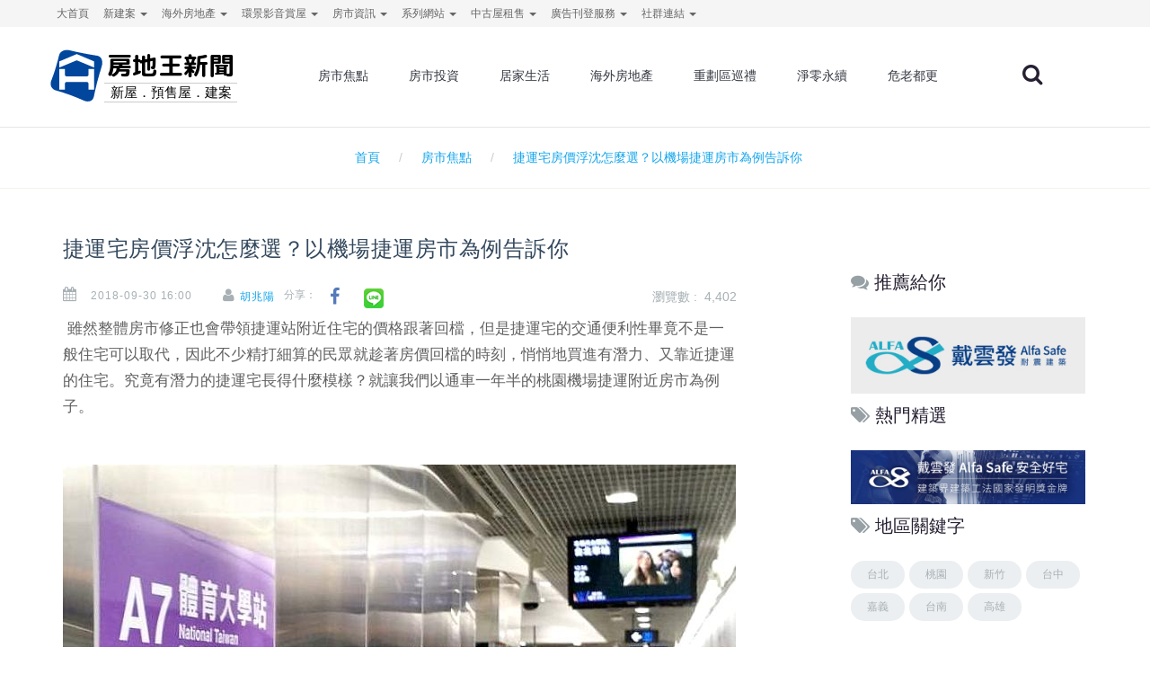

--- FILE ---
content_type: text/html; charset=utf-8
request_url: https://news.housetube.tw/5409/%E6%8D%B7%E9%81%8B%E5%AE%85%E6%88%BF%E5%83%B9%E6%B5%AE%E6%B2%88%E6%80%8E%E9%BA%BC%E9%81%B8%EF%BC%9F%E4%BB%A5%E6%A9%9F%E5%A0%B4%E6%8D%B7%E9%81%8B%E6%88%BF%E5%B8%82%E7%82%BA%E4%BE%8B%E5%91%8A%E8%A8%B4%E4%BD%A0
body_size: 15082
content:
<!DOCTYPE html>
<html lang="zh-Hant-TW" class="wide wow-animation">
  <head>

    <!--Site Title-->
    <meta charset="utf-8">
    <title>捷運宅房價浮沈怎麼選？以機場捷運房市為例告訴你 | 房地王新聞 | 讓您掌握第一手的房地產新聞</title>
    <meta name="format-detection" content="telephone=no">
    <meta name="viewport" content="width=device-width, height=device-height, initial-scale=1.0, maximum-scale=1.0, user-scalable=0">
    <meta name="msvalidate.01" content="C09C3F76FCBB5FC6E64F5B33B24C6675" />
<!--for seo -->
    <meta name="description" content="購屋族注意！機場捷運已經通車一年半，各站周邊的房價漲跌幅度差距不小！通車一年半的桃園機場捷運附近房市為例子帶您看！" />
    <meta name="keywords" content=",房地王新聞" />
    <meta http-equiv="Content-Language" content="zh-TW">
<!--    <meta name="robots" content="index,follow" />-->
    <meta name="medium" content="news"/>
<!--    <link rel="canonical" href="--><!--"/>-->
<!-- Schema.org markup for Google+ -->
    <meta itemprop="name" content="捷運宅房價浮沈怎麼選？以機場捷運房市為例告訴你 | 房地王新聞 | 讓您掌握第一手的房地產新聞">
    <meta itemprop="description" content="購屋族注意！機場捷運已經通車一年半，各站周邊的房價漲跌幅度差距不小！通車一年半的桃園機場捷運附近房市為例子帶您看！">
    <meta itemprop="image" content="https://tpl.housetube.tw/img/news/37/36/373682813d7b0450752f5119e03f8270.jpg">
<!--for fb-->
    <meta property="fb:app_id" content="1800589320170061" />
    <meta property="og:site_name" name="application-name" content="房地王新聞"/>
    <meta property="og:url" content="https%3A%2F%2Fnews.housetube.tw%2F5409" />
    <meta property="og:type" content="article"/>
    <meta property="og:title"  content="捷運宅房價浮沈怎麼選？以機場捷運房市為例告訴你 | 房地王新聞 | 讓您掌握第一手的房地產新聞"/>
    <meta property="og:description" content="購屋族注意！機場捷運已經通車一年半，各站周邊的房價漲跌幅度差距不小！通車一年半的桃園機場捷運附近房市為例子帶您看！"/>
    <meta property="og:image" content="https://tpl.housetube.tw/img/news/37/36/373682813d7b0450752f5119e03f8270.jpg"/>
    <meta property="article:publisher" content="https://www.facebook.com/housetube.tw/" />
    <meta property="og:locale" content="zh_TW">
    <!-- Facebook Pixel Code -->
    <script>
      !function(f,b,e,v,n,t,s){if(f.fbq)return;n=f.fbq=function(){n.callMethod?
          n.callMethod.apply(n,arguments):n.queue.push(arguments)};if(!f._fbq)f._fbq=n;
          n.push=n;n.loaded=!0;n.version='2.0';n.queue=[];t=b.createElement(e);t.async=!0;
          t.src=v;s=b.getElementsByTagName(e)[0];s.parentNode.insertBefore(t,s)}(window,
          document,'script','https://connect.facebook.net/en_US/fbevents.js');
      fbq('init', '131854987410580'); // Insert your pixel ID here.
      fbq('track', 'PageView');
    </script>
    <noscript><img height="1" width="1" style="display:none" src="https://www.facebook.com/tr?id=131854987410580&ev=PageView&noscript=1"/></noscript>
    <!-- DO NOT MODIFY -->
    <!-- End Facebook Pixel Code -->
    <link rel="icon" href="/images/favicon.ico" type="image/x-icon">
      <!--canonical-->
            <link rel="canonical" href="https://news.housetube.tw/5409">
            
<!--for 語意標記-->
    <meta name="news_keywords" content=",房地王新聞">
    <meta name="author" content="胡兆陽" />
    <meta name="lastmod" content="2026-01-12T01:30:01" />
    <meta name="pubdate" content="2018-09-30T16:00:34" />
<!--    ​<meta property="fb:admins" content="100000369743572">-->
<!--    ​<meta property="fb:admins" content="100000110507007">-->
    <meta property="fb:app_id" content="1531392250511326">
    <script type="application/ld+json">
    {
        "@context": "https://schema.org",
        "@type": "NewsArticle",
        "mainEntityOfPage": {
            "@type": "WebPage",
            "@id": "https://news.housetube.tw/5409"
        },
        "headline": "捷運宅房價浮沈怎麼選？以機場捷運房市為例告訴你 | 房地王新聞 | 讓您掌握第一手的房地產新聞",
        "image": {
            "@type": "ImageObject",
            "url": "https://tpl.housetube.tw/img/news/37/36/373682813d7b0450752f5119e03f8270.jpg",
            "height": 500,
            "width": 750
        },
        "datePublished": "2018-09-30T16:00:34",
        "dateModified": "2026-01-12T01:30:01",
        "author": {
          "@type": "Person",
          "name": "胡兆陽"
        },
        "publisher": {
          "@type": "Organization",
          "name": "房地王新聞",
          "logo": {
            "@type": "ImageObject",
            "url": "https://news.housetube.tw/images/housetube-news.svg",
            "width": 160
          }
        },
        "description":"購屋族注意！機場捷運已經通車一年半，各站周邊的房價漲跌幅度差距不小！通車一年半的桃園機場捷運附近房市為例子帶您看！"
    }
    </script>
    <script type="application/ld+json">
    {
      "@context": "https://schema.org",
      "@type": "BreadcrumbList",
      "itemListElement": [{
                "@type": "ListItem",
                "position": 1,
                "item": {
                  "@id": "https://news.housetube.tw",
                  "name": "首頁"
                }
              },{
                "@type": "ListItem",
                "position": 2,
                "item": {
                  "@id": "https://news.housetube.tw/c2",
                  "name": "房市焦點"
                }
              },{
                "@type": "ListItem",
                "position": 3,
                "item": {
                  "@id": "https://news.housetube.tw/5409",
                  "name": "捷運宅房價浮沈怎麼選？以機場捷運房市為例告訴你"
                }
              }
      ]
    }
    </script>
    <!--amp google 針對行動版新加速方式-->
    <!--<link rel="amphtml" href="https://news.housefun.com.tw/news/article/amp/127259136272.html">-->

      <!--css -->
      <link rel="stylesheet" href="/min/?get=css&f=/css/style.css,/css/css.css">
      <link rel="stylesheet" href="/js/plugins/owl-carousel/owl.carousel.css">
      <!--Core Scripts-->
      <script src="/js/core.min.js"></script>
      <script src="/js/plugins/owl-carousel/owl.carousel.js"></script>
      <script type="text/javascript">
//          jQuery.migrateMute = true;
          var gMid=-1;
          var web_id=3;
          var clientWidth = document.documentElement.clientWidth;
          var query_string='';

          $(document).ready(function() {
              if(1 >1){
                  $("#B1").getBanner({slider: true, width:160, height:208, web_id:web_id,slider_Btn:true});
              }else{
                  $("#B1").getBanner({array: false, width:160, height:208, web_id:web_id});
              }

              if(1 >1){
                  $("#B2").getBanner({slider: true, width:160, height:160, web_id:web_id,slider_Btn:true});
              }else{
                  $("#B2").getBanner({array: false, width:160, height:160, web_id:web_id});
              }
//
              if(2 >1){
                  $("#B3").getBanner({slider: true, width:160, height:160, web_id:web_id,slider_Btn:true});
              }else{
                  $("#B3").getBanner({array: false, width:160, height:160, web_id:web_id});
              }

              $("#B").getBanner();

              $("#O8").getBanner();

              $('.dropdown-toggle').dropdown() ;

              function escapeHTML(a) {
                  a = "" + a;
                  return a.replace(/&/g, "&amp;").replace(/</g, "&lt;").replace(/>/g, "&gt;").replace(/"/g, "&quot;").replace(/'/g, "");
              }

              $(document).on('click','#search_key' ,function(){
                  var url = $(this).parent().children().children().val() ;
                  url = escapeHTML(url);
                  if(url!=''){
                      location.href = "https://news.housetube.tw/"+encodeURI(url) ;
                  }else{
                      return false ;
                  }
              });
              $("#search_input").keypress(function(e){
                  code = (e.keyCode ? e.keyCode : e.which);
                  if (code == 13){
                      var url = $(this).val() ;
                      url = escapeHTML(url);
                      if(url!=''){
                          location.href = "https://news.housetube.tw/"+encodeURI(url) ;
                      }else{
                          return false ;
                      }
                  }
              });
              $('.tag_click').on('click',function(e){
                  var id = $(this).data('id') ;
                  $.ajax({
                      url: 'api.php',
                      dataType: 'json',
                      data: {
                          action: 'tag_click',
                          id:id,
                          ajax:1
                      },
                      success: function(e){
                          if(!e.success){
                              return false;
                          }else{
                              return true;
                          }
                      }
                  });
              });
          });
      </script>
      <!-- Global site tag (gtag.js) - Google Analytics -->
      <script async src="https://www.googletagmanager.com/gtag/js?id=G-SVDB571XED"></script>
      <script>
        window.dataLayer = window.dataLayer || [];
        function gtag(){dataLayer.push(arguments);}
        gtag('js', new Date());

        gtag('config', 'G-SVDB571XED');
        gtag('config', 'AW-1047014757');
      </script>

      <script>
          $(function(){
              $(document).on('click', '.handleBannerClicks' , function(){
                  var lo = $(this).data('lo') ;
                  var href = $(this).attr('href');
                  handleBannerClicks(lo , href);
              });

          }) ;

          function handleBannerClicks(lo , href) {
//                console.log("lo:"+lo+" href:"+href);
                gtag('event', 'click', {
                    'event_category': lo + ' Link',
                    'event_label': href
                });
          }
      </script>
      <style type="text/css">
          body > iframe {
              position: absolute;
          }
      </style>
  </head>

  <body>
    <!--The Main Wrapper-->
    <div class="page">
      <!--
      ========================================================
                              HEADER
      ========================================================
      -->
<style>

    @import url('https://fonts.googleapis.com/css2?family=M+PLUS+Rounded+1c:wght@100;300;400;500;700;800&display=swap');
    @font-face {
        font-family: "HousetubeSearch";
        src: url("./fonts/housetube.eot");
        src: url("./fonts/housetube.eot?#iefix") format("embedded-opentype"),
        url("./fonts/housetube.otf") format("opentype"),
        url("./fonts/housetube.svg") format("svg"),
        url("./fonts/housetube.ttf") format("truetype"),
        url("./fonts/housetube.woff") format("woff"),
        url("./fonts/housetube.woff2") format("woff2");
        font-weight: normal;
        font-style: normal;
        unicode-range: U+641C;
        font-display: swap;
    }

    #districtLogo{
        width: 211px;
        height: 65px;
        display: block !important;
    }

    @media (min-width: 320px) and (max-width: 782px) {
        .my-brand-name{
            width: 100%;
        }

        #districtLogo{
            width: 200px;
            height: 65px;
            display: block !important;;
            margin: 0 auto;
        }
    }
    #districtLogo #logo{
        font-family: 'M PLUS Rounded 1c', sans-serif;
        width: 100%;
        height: 100%;
        text-align: left;
        -webkit-text-size-adjust:none;
        text-size-adjust: none;
    }
    #districtLogo .logo{
        width: 29%;
        float: left;
        /*height: 95px;*/
        /*padding:0;*/
        /*max-width: 29%;*/
        /*max-height: 100%;*/
    }

    #districtLogo .district{
        float: left;
        width: 70%;
        text-align: center;
        opacity: 1;
    }


    #districtLogo .district h1{
        padding-top: 15px;
        font-family: 'M PLUS Rounded 1c', sans-serif;
        font-size: 28px;
        line-height: 8px;
        max-height: 85px;
        font-weight: 700;
        color:#F88529;
    }
    #districtLogo .district h2{
        margin-top: 15px;
        font-size: 15px;
        font-weight: 300;
        color:#000000;
        border-top:1px #ccc solid;
        border-bottom:1px #ccc solid;
        line-height: 20px;
    }

    @media (min-width: 320px) and (max-width: 782px) {

        #districtLogo .logo{
            margin-top: 5px;
            width: 20%;
        }

        #districtLogo .district{
            width: 60%;
        }

        #districtLogo .district h1{
            padding-top: 10px;
            font-size: 20px;
        }
        #districtLogo .district h2{
            margin-top: 8px;
            font-size: 12px;
        }
    }
</style><style>

    .container{
        /*margin-top: 40px;*/
    }
    .page-content{
        margin-top: 50px;
    }
    /*logo樣式干擾*/
    .rd-navbar-fixed.rd-navbar--is-clone {
        position: fixed;
        display: block !important;
    }

    .dropdown-menu li a{
        font-size: 12px;
    }
    .badge-primary1 {
        background-color: #ff5722;
    }
    .badge1 {
        border-radius: .875rem;
        text-transform: uppercase;
        font-size: .7rem;
        padding: 2px 5px 2px 5px;
        line-height: 1;
        /*vertical-align: top;*/
        color: #ffffff;
        border: none;
    }
    .mr-1, .mx-1 {
        margin-right: .25rem!important;
    }

    .footer{
        padding: 24px 0;
    }
    .footer nav {
        display: inline-block;
        float: left;
    }
    .footer ul{
        margin-bottom: 0;
        padding: 0;
        list-style: none;
    }
    .footer ul li {
        display: inline-block;
        box-sizing: border-box;
        padding: 0 10px 0 10px;
        cursor: pointer;

    }
   
    @media screen and (min-width: 768px) {
        .container-xl{
            width: 100%;
            padding-right: 15px;
            padding-left: 15px;
            display: flex;
            justify-content: space-between;
        }
        .copyright{
            max-width: 250px;
            text-align: center;
        }
    }
    @media screen and (max-width: 767px) {
        .container-xl{
            width: 100%;
            padding-right: 15px;
            padding-left: 15px;
        }
        .copyright{
            display: inline-block;
            text-align: center;
        }
    }
</style>
<header class="page-header subpage_header">
    <!--RD Navbar-->
    <div class="rd-navbar-wrap">
        <nav class="rd-navbar bg-white" data-layout="rd-navbar-fixed" data-hover-on="false" data-stick-up="false" data-sm-layout="rd-navbar-fullwidth" data-md-layout="rd-navbar-static">
            <div class="rd-navbar-top-panel">
                <div class="rd-navbar-inner">
                    <ul class="pull-left navigator hidden-xs hidden-sm">
                                                                                    <li>
                                                                            <a href="https://housetube.tw" title="大首頁" target="_blank">
                                                                                                                                    大首頁                                        </a>

                                                                    </li>
                                                                                                                <li class="dropdown">
                                    <a href="https://housetube.tw/" id="dropArray" class="dropdown-toggle" data-toggle="dropdown" role="button" aria-haspopup="true" aria-expanded="false">
                                                                                新建案                                        <span class="caret"></span>
                                    </a>
                                    <ul class="dropdown-menu" aria-labelledby="dropArray">
                                                                                            <li>
            <a href="https://tp.housetube.tw/" title="台北房地王" id="dropArray" target="_blank">
                                台北房地王            </a>
        </li>
                <li>
            <a href="https://taoyuan.housetube.tw/" title="桃園房地王" id="dropArray" target="_blank">
                                桃園房地王            </a>
        </li>
                <li>
            <a href="https://hsinchu.housetube.tw/" title="新竹房地王" id="dropArray" target="_blank">
                                新竹房地王            </a>
        </li>
                <li>
            <a href="https://taichung.housetube.tw/" title="台中房地王" id="dropArray" target="_blank">
                                台中房地王            </a>
        </li>
                <li>
            <a href="https://chiayi.housetube.tw/" title="雲嘉房地王" id="dropArray" target="_blank">
                                雲嘉房地王            </a>
        </li>
                <li>
            <a href="https://tainan.housetube.tw/" title="台南房地王" id="dropArray" target="_blank">
                                台南房地王            </a>
        </li>
                <li>
            <a href="https://kaohsiung.housetube.tw/" title="高雄房地王" id="dropArray" target="_blank">
                                高雄房地王            </a>
        </li>
    
                                    </ul>
                                </li>
                                                                                                                <li class="dropdown">
                                    <a href="" id="dropArray" class="dropdown-toggle" data-toggle="dropdown" role="button" aria-haspopup="true" aria-expanded="false">
                                                                                海外房地產                                        <span class="caret"></span>
                                    </a>
                                    <ul class="dropdown-menu" aria-labelledby="dropArray">
                                                                                            <li>
            <a href="https://house-tube.com/" title="海外房地王" id="dropArray" target="_blank">
                                海外房地王            </a>
        </li>
                <li>
            <a href="https://bangkok.housetube.tw/" title="曼谷房地王" id="dropArray" target="_blank">
                                曼谷房地王            </a>
        </li>
    
                                    </ul>
                                </li>
                                                                                                                <li class="dropdown">
                                    <a href="" id="dropArray" class="dropdown-toggle" data-toggle="dropdown" role="button" aria-haspopup="true" aria-expanded="false">
                                                                                環景影音賞屋                                        <span class="caret"></span>
                                    </a>
                                    <ul class="dropdown-menu" aria-labelledby="dropArray">
                                                                                            <li>
            <a href="https://720.housetube.tw/?pagetype=redistrict" title="重劃區巡禮" id="dropArray" target="_blank">
                                重劃區巡禮            </a>
        </li>
                <li>
            <a href="https://high720.housetube.tw/" title="高空環景" id="dropArray" target="_blank">
                                高空環景            </a>
        </li>
                <li>
            <a href="https://720.housetube.tw/" title="720°環景賞屋" id="dropArray" target="_blank">
                                720°環景賞屋            </a>
        </li>
                <li>
            <a href="https://720.housetube.tw/?pagetype=video" title="影音賞屋" id="dropArray" target="_blank">
                                影音賞屋            </a>
        </li>
    
                                    </ul>
                                </li>
                                                                                                                <li class="dropdown">
                                    <a href="" id="dropArray" class="dropdown-toggle" data-toggle="dropdown" role="button" aria-haspopup="true" aria-expanded="false">
                                                                                房市資訊                                        <span class="caret"></span>
                                    </a>
                                    <ul class="dropdown-menu" aria-labelledby="dropArray">
                                                                                            <li>
            <a href="https://realprice.housetube.tw/" title="實價登錄" id="dropArray" target="_blank">
                                實價登錄            </a>
        </li>
                <li>
            <a href="https://news.housetube.tw/" title="新聞" id="dropArray" target="_blank">
                                新聞            </a>
        </li>
                <li>
            <a href="https://blog.housetube.tw/" title="部落格" id="dropArray" target="_blank">
                                部落格            </a>
        </li>
    
                                    </ul>
                                </li>
                                                                                                                <li class="dropdown">
                                    <a href="" id="dropArray" class="dropdown-toggle" data-toggle="dropdown" role="button" aria-haspopup="true" aria-expanded="false">
                                                                                系列網站                                        <span class="caret"></span>
                                    </a>
                                    <ul class="dropdown-menu" aria-labelledby="dropArray">
                                                                                            <li>
            <a href="https://k8.housetube.tw/" title="看板王" id="dropArray" target="_blank">
                                看板王            </a>
        </li>
                <li>
            <a href="https://deluxe.housetube.tw/" title="豪宅王" id="dropArray" target="_blank">
                                豪宅王            </a>
        </li>
                <li>
            <a href="https://home.housetube.tw/" title="居家王" id="dropArray" target="_blank">
                                居家王            </a>
        </li>
                <li>
            <a href="https://housecheck.tw/" title="驗屋王" id="dropArray" target="_blank">
                                驗屋王            </a>
        </li>
                <li>
            <a href="https://carbontrade.tw/" title="國際碳權交易" id="dropArray" target="_blank">
                                國際碳權交易            </a>
        </li>
                <li>
            <a href="https://recontube.tw/" title="危老王" id="dropArray" target="_blank">
                                危老王            </a>
        </li>
    
                                    </ul>
                                </li>
                                                                                                                <li class="dropdown">
                                    <a href="" id="dropArray" class="dropdown-toggle" data-toggle="dropdown" role="button" aria-haspopup="true" aria-expanded="false">
                                                                                中古屋租售                                        <span class="caret"></span>
                                    </a>
                                    <ul class="dropdown-menu" aria-labelledby="dropArray">
                                                                                            <li>
            <a href="https://free.housetube.tw/%E5%87%BA%E5%94%AE" title="售屋" id="dropArray" target="_blank">
                                售屋            </a>
        </li>
                <li>
            <a href="https://free.housetube.tw/%E5%87%BA%E7%A7%9F" title="租屋" id="dropArray" target="_blank">
                                租屋            </a>
        </li>
                <li>
            <a href="https://home.housetube.tw/loan" title="貸款試算" id="dropArray" target="_blank">
                                貸款試算            </a>
        </li>
    
                                    </ul>
                                </li>
                                                                                                                <li class="dropdown">
                                    <a href="" id="dropArray" class="dropdown-toggle" data-toggle="dropdown" role="button" aria-haspopup="true" aria-expanded="false">
                                                                                廣告刊登服務                                        <span class="caret"></span>
                                    </a>
                                    <ul class="dropdown-menu" aria-labelledby="dropArray">
                                                                                            <li>
            <a href="https://housetube.tw/publishFree" title="建案免費刊登" id="dropArray" target="_blank">
                                建案免費刊登            </a>
        </li>
                <li>
            <a href="https://old.housetube.tw/index.php?action=ad&left=0&right=0" title="建案付費廣告" id="dropArray" target="_blank">
                                建案付費廣告            </a>
        </li>
                <li>
            <a href="https://housetube.tw/publishOther" title="其他廣告刊登" id="dropArray" target="_blank">
                                其他廣告刊登            </a>
        </li>
    
                                    </ul>
                                </li>
                                                                                                                <li class="dropdown">
                                    <a href="" id="dropArray" class="dropdown-toggle" data-toggle="dropdown" role="button" aria-haspopup="true" aria-expanded="false">
                                                                                社群連結                                        <span class="caret"></span>
                                    </a>
                                    <ul class="dropdown-menu" aria-labelledby="dropArray">
                                                                                            <li>
            <a href="https://www.facebook.com/housetube.tw" title="Facebook粉絲團" id="dropArray" target="_blank">
                                Facebook粉絲團            </a>
        </li>
                <li>
            <a href="https://www.instagram.com/housetube.tw/reels/" title="Instagram短影音" id="dropArray" target="_blank">
                                Instagram短影音            </a>
        </li>
                <li>
            <a href="https://page.line.me/djh4909b?openQrModal=true" title="LINE官方帳號" id="dropArray" target="_blank">
                                LINE官方帳號            </a>
        </li>
                <li>
            <a href="https://www.youtube.com/c/%E5%8F%B0%E7%81%A3%E6%88%BF%E5%9C%B0%E7%8E%8B/videos" title="Youtube頻道" id="dropArray" target="_blank">
                                Youtube頻道            </a>
        </li>
    
                                    </ul>
                                </li>
                                                                        </ul>
                </div>
            </div>
            <div class="rd-navbar-inner">

                <!--RD Navbar Panel-->
                <div class="rd-navbar-panel">

                    <!--RD Navbar Toggle-->
                    <button data-rd-navbar-toggle=".rd-navbar" class="rd-navbar-toggle"><span></span></button>
                    <!--END RD Navbar Toggle-->

                    <!--RD Navbar Brand-->
                    <div class="rd-navbar-brand rd-logo">
                        <a href="/" title="房地王新聞" class="brand-name my-brand-name">
                            
        <div id='districtLogo'>
                                <div id="logo">
                                    <div class="logo">
                                        <svg version="1.1" id="layer-1" xmlns="http://www.w3.org/2000/svg" xmlns:xlink="http://www.w3.org/1999/xlink" x="0px" y="0px"
                                             viewBox="0 0 216.6 214" style="enable-background:new 0 0 216.6 214;" xml:space="preserve">
<style type="text/css">
    .st0{fill:url(#SVGID_1_);}
</style>
                                            <linearGradient id="SVGID_1_" gradientUnits="userSpaceOnUse" x1="4.9234" y1="107.3458" x2="208.9477" y2="107.3458" gradientTransform="matrix(1 0 0 -1 0 215.2756)">
                                                <stop style="stop-color:#00469C" offset="0"></stop>
                                                <stop style="stop-color:#00469C"  offset="1"></stop>
                                            </linearGradient>
                                            <path class="st0" d="M189.6,28.7c-36.7-6-73.4-12.6-109.5-21.6c-18.9-4.8-37.9,3.4-41.9,19.7c-8.2,34-18,67.8-30.8,100.4
	c-6.7,16.8,0.5,34.1,17.9,38.9c37.8,10.3,73.6,24.1,109.4,39.8c18.8,8.9,37.2,3.6,40.9-14.7c7.9-40.2,18.4-79.4,30.6-118.5
	C213.1,51.7,206.8,31.6,189.6,28.7z M177,163.5h-22.5v-24.4c0-3.4-2.8-6.2-6.2-6.2h6.2l0,0H67.6c-3.4,0-6.2,2.8-6.2,6.2v24.4H38.8
	v-82h22.5v22.6c0,3.4,2.7,6.2,6.1,6.2h81c3.3-0.1,6-2.8,6-6.2V81.5H177V163.5z M177,74.6c0,0.3,0,0.5,0,0.9c-0.4-0.1-0.7-0.3-1-0.4
	c-15.5-6.5-31.1-12.9-46.6-19.4c-6.8-2.8-13.6-5.7-20.4-8.5c-0.3-0.2-0.7-0.2-1-0.2s-0.6,0-1,0.2c-6.8,2.8-13.6,5.7-20.4,8.5
	c-15.6,6.5-31.2,13-46.7,19.5c-0.3,0.1-0.6,0.2-1,0.4c0-0.4-0.1-0.7-0.1-0.9c0-7.6,0-15.2,0-22.8c0-0.6,0.2-0.8,0.7-1
	c1.8-0.7,3.5-1.5,5.3-2.2c10-4.2,20-8.4,30-12.7c10.5-4.4,21.1-8.9,31.6-13.3c0.6-0.2,1.1-0.3,1.6-0.3s1,0.1,1.6,0.3
	C120,27,130.5,31.5,141,35.9c10,4.2,20,8.4,30,12.7c1.8,0.7,3.5,1.5,5.3,2.2c0.5,0.2,0.7,0.5,0.7,1C177,59.4,177,67,177,74.6z"/>
</svg>
                                    </div>
                                    <div class="district">
                                        <h1 style='color: #000000;'>房地王新聞</h1>
                                        <h2>新屋．預售屋．建案</h2>
                                    </div>
                                </div>
                            </div>

<!--                            <img src="--><!--housetube-news.svg" alt="--><!--" width="200" class="hidden-sm hidden-xs "/>-->
<!--                            <img src="--><!--housetube-news.svg" alt="--><!--" width="150" class="hidden-md hidden-lg "/>-->
                        </a>
                    </div>
                    <!--END RD Navbar Brand-->
                </div>
                <!--END RD Navbar Panel-->

                <div class="rd-navbar-nav-wrap">
<!--                    <a href="shop-cart.html" class="fa-shopping-cart"></a>-->
                    <!--RD Navbar Search-->
                    <div class="rd-navbar-search">
                        <div class="rd-navbar-search-form">
                            <label class="rd-navbar-search-form-input">
                                <input type="text" name="search_key" id="search_input" placeholder="Search..">
                            </label>
                            <button class="rd-navbar-search-form-submit" id="search_key"></button>
                        </div>
                        <span class="rd-navbar-live-search-results"></span>
                        <button data-rd-navbar-toggle=".rd-navbar-search, .rd-navbar-live-search-results" class="rd-navbar-search-toggle" title="關鍵字搜尋"></button>
                    </div>
                    <!--END RD Navbar Search-->

                    <!--RD Navbar Nav-->
                    <ul class="rd-navbar-nav">
                                                                                <li>
                                <a href="/c2" title="房市焦點">房市焦點</a>
                            </li>
                                                        <li>
                                <a href="/c1" title="房市投資">房市投資</a>
                            </li>
                                                        <li>
                                <a href="/c3" title="居家生活">居家生活</a>
                            </li>
                                                        <li>
                                <a href="/c7" title="海外房地產">海外房地產</a>
                            </li>
                                                        <li>
                                <a href="/c63" title="重劃區巡禮">重劃區巡禮</a>
                            </li>
                                                        <li>
                                <a href="/c94" title="淨零永續">淨零永續</a>
                            </li>
                                                        <li>
                                <a href="/c92" title="危老都更">危老都更</a>
                            </li>
                                                                        </ul>
                    <!--END RD Navbar Nav-->
                </div>
            </div>
        </nav>
    </div>
    <!--END RD Navbar-->
<!--    <div class="fixed-btn "> -->
<!--        <a  class="writer" title="新聞投稿"  href="/新聞投稿/" target="_self">-->
<!--            <i class="fa fa-pencil" >-->
<!--                投稿-->
<!--            </i>-->
<!--        </a> -->
<!--    </div>-->
</header>

      <!--
      ========================================================
                              CONTENT
      ========================================================
      -->
      <main class="page-content">
        <ol class="breadcrumb section-border"><li class=""><a href="/" title="&nbsp;&nbsp;首頁">&nbsp;&nbsp;首頁</a></li>    <li><a href="/c2" title="房市焦點">房市焦點</a></li>    <li><span title="捷運宅房價浮沈怎麼選？以機場捷運房市為例告訴你">捷運宅房價浮沈怎麼選？以機場捷運房市為例告訴你</span></li></ol><!--        <ol class="breadcrumb section-border">-->
<!--          <li><a href="index.html">Home</a></li>-->
<!--          <li><a href="#">Blog</a></li>-->
<!--          <li class="active"><a href="#">Archive page</a></li>-->
<!--        </ol>-->
                                      <!--Start section-->
            <script>
    fbq('track', 'ViewContent', {
        content_ids: ['5409'],
        content_type: 'product'
    });
</script>
<!--Start section-->
<section class="text-center text-md-left offset-1">
    <div class="container" data-pk="5409">

        <div class="col-md-8">
            <div class="row">
                            <div class="col-xs-12 section-border">
                <article class="well" style="padding-top: 10px;">
                    <h1 class="one_font_h1 ">捷運宅房價浮沈怎麼選？以機場捷運房市為例告訴你</h1>
                    <div class="blog-info">
                        <div class="pull-md-left">
                            <time datetime="2015" class="meta fa-calendar">2018-09-30 16:00</time>
                            <a href="/author/胡兆陽" class="badge fa-user text-uppercase font-secondary" title="胡兆陽">胡兆陽</a>
                            <div class="pull-lg-right inline-block"><span class="small font-secondary-for-one text-uppercase text-light-clr">分享：</span>
                                <ul class="list-inline list-inline-4 pull-md-right share_bottom">
                                    <li><a target="_blank" title="分享至Facebook" onclick="javascript:window.open(this.href,
  '', 'menubar=no,toolbar=no,resizable=yes,scrollbars=yes,height=600,width=600');return false;" href="https://www.facebook.com/dialog/feed?app_id=1800589320170061&display=popup&link=https%3A%2F%2Fnews.housetube.tw%2F5409&picture=https://tpl.housetube.tw/img/news/37/36/373682813d7b0450752f5119e03f8270.jpg&redirect_uri=https://www.facebook.com/" class="fa-facebook text-info"></a></li>
<!--                                    <li><a target="_blank" title="分享至Twitter" onclick="javascript:window.open(this.href,-->
<!--  '', 'menubar=no,toolbar=no,resizable=yes,scrollbars=yes,height=600,width=600');return false;" href="https://twitter.com/intent/tweet?url=--><!--&via=newhousetube&text=--><!--&related=twitterapi%2Ctwitter" class="fa-twitter text-primary"></a></li>-->
<!--                                    <li><a target="_blank" title="分享至Google+" onclick="javascript:window.open(this.href,-->
<!--  '', 'menubar=no,toolbar=no,resizable=yes,scrollbars=yes,height=600,width=600');return false;" href="https://plus.google.com/share?url=--><!--"  class="fa-google-plus text-danger"></a></li>-->
                                    <li><a target="_blank" href="javascript:;"  class="text-danger Line" data-value="捷運宅房價浮沈怎麼選？以機場捷運房市為例告訴你%0D%0A新聞網址：http://news.housetube.tw/5409"><img src="/img/line26.png" width="22"></a></li>
                                </ul>
                            </div>
                        </div>
                        <div class="pull-md-right">

                            <div class="pull-lg-right inline-block">
                                <!-- fb 傳送、按讚 Start -->
<!--                                <div class="fb-send" ></div>-->
<!--                                <div class="fb-like" data-share="false" data-show-faces="false" data-action="like" data-layout="button_count" data-width="100" data-href="https://news.housetube.tw/--><!--/--><!--"></div>-->
<!--                                <div class="fb-like" data-href="https://news.housetube.tw/--><!--" data-width="" data-layout="button_count" data-action="like" data-size="large" data-share="false"></div>-->
                                <!-- fb 傳送、按讚 End -->
                                <span style="margin-left: 20px;" class=" font-secondary-for-one text-uppercase text-light-clr">瀏覽數 :&nbsp;&nbsp;4,402 </span>
                            </div>
                        </div>
                    </div>
                    <div class="content-font">
                        <p>&nbsp;雖然整體房市修正也會帶領捷運站附近住宅的價格跟著回檔，但是捷運宅的交通便利性畢竟不是一般住宅可以取代，因此不少精打細算的民眾就趁著房價回檔的時刻，悄悄地買進有潛力、又靠近捷運的住宅。究竟有潛力的捷運宅長得什麼模樣？就讓我們以通車一年半的桃園機場捷運附近房市為例子。</p>
<p><img title="機場捷運" src="https://tpl.housetube.tw/img/news/37/36/373682813d7b0450752f5119e03f8270.jpg" data-id="21981" /><br />▲機場捷運已經通車一年半，其中體育大學站周邊的房價漲幅最高。</p>
<p>&nbsp;根據房市業者以機場捷運站附近的實價登錄資料，從去年捷運通車到今年上半年為止，各捷運站附近房價出現比較大漲幅的有4個站，分別是體育大學站、領航站、環北站以及三重站，其中體育大學站平均房價的漲幅高達43.1%，漲幅最小的三重站也有14.5%，對照這一、兩年很多房市精華區或其他捷運站的房價都還出現1成以上的跌幅，可見這4個站的房市表現的確很突出，掌握捷運房市的秘訣以及風險就在以下各個原則：</p>
<p><strong>一、荒地變小城時</strong><br />&nbsp;以漲幅第一名的體育大學站房價為例，2017年的平均房價是每坪14.4萬元，到了今年中則是大漲到每坪20.6萬元的均價，主要原因倒不是機場捷運有多大的威力，而是附近有總戶數達到4,000多戶的A7合宜住宅，這一、兩年陸續搬進來的住戶、人潮及商店活絡了附近的房市，使得這裡原本是大片荒地的景象慢慢變得有小城鎮的模樣。而且當初A7合宜住宅的預售開價是超低價的每坪15萬元左右，對照前一站的泰山貴和站以及後一站的長庚醫院站房價都有每坪「3」字頭的行情，使得體育大學站周邊新推出來的建案開價不可能再這麼低，當然就還給體育大學站房市一個公道。</p>
<p><img title="捷運通車房價漲價" src="https://tpl.housetube.tw/img/news/34/10/3410c2a08bac9b1683be0d75ead3fa49.jpg" data-id="21982" /></p>
<p><strong>二、跌最兇的漲得快<br /></strong>&nbsp;捷運站附近的房價容易因為交通便利而被過度炒高，但是當熱度過去、房市景氣下修時，跌勢也會很可怕的。例如機場捷運的領航站平均房價在2016年時還有21.萬元/坪，但是到了2017年時就跌破每坪「2」字頭的行情，來到17.2萬元/坪，跌幅18.5%是當年機場捷運沿線房價跌勢相對淒慘的一站。不過「跌最兇的，漲得也快」，在生活機能增加、以及房市交易日漸活絡之下，領航站附近房價回升的速度也很快，證明想買捷運宅就挑價格跌很多的準沒錯！</p>
<p><img title="領航站" src="https://tpl.housetube.tw/img/news/c9/99/c999de716b2df58f27cd06337e5806d8.jpg" data-id="21983" /><br />▲領航站附近的房地產市場大多為精緻型的社區建案。</p>
<p><strong>三、買成熟區域最保險<br /></strong>&nbsp;如果不敢比別人早一步買荒地景象的捷運宅等著增值，也不敢買人稱「掉下來的刀子」&mdash;房價超跌的捷運住宅，那就買生活機能相對成熟、或是有特殊利基點的捷運站房子，也是可以享有穩當的房價增幅，例如現今為機場捷運終點的環北站，出站就是熱鬧的台1線大道，以及擁有捷運機場線、新莊線&mdash;「雙捷運站」優勢的三重站，通車以來的房價平均漲幅分別達到19%、14.5%，只是得承受房價會貴一點的缺點了。</p>
<p>房地王line: @djh4909b</p>                    </div>
                    <!-- <script async src="https://pagead2.googlesyndication.com/pagead/js/adsbygoogle.js?client=ca-pub-1022715477740255"
                            crossorigin="anonymous"></script>
                    <ins class="adsbygoogle"
                         style="display:block"
                         data-ad-client="ca-pub-1022715477740255"
                         data-ad-slot="5972516130"
                         data-ad-format="auto"
                         data-full-width-responsive="true"></ins>
                    <script>
                        (adsbygoogle = window.adsbygoogle || []).push({});
                    </script> -->
                    <!-- fb 傳送、按讚 Start -->
                    <div class="inline-block">
                        <div class="fb-send" ></div>
<!--                         <div class="fb-like" data-share="false" data-show-faces="false" data-action="like" data-layout="button_count" data-width="100" data-href="https://news.housetube.tw/--><!--/--><!--"></div>-->
                    </div>
                    <!-- fb 傳送、按讚 End -->
                </article>

            </div>
            <div class="col-xs-12 section-border">
                <div class="blog-info blog-info-inset text-center text-lg-left">
                    <div class="pull-lg-left">
                        <span class="tags wrap-normal">
                            <a class="badge fa-tags"></a>
                                                                                                <a href="/機場捷運" data-id="11215" class="post-tag tag_click round-xl small">機場捷運</a>
                                                                                    </span>
                    </div>
                    <div class="pull-lg-right inline-block"><span class="small font-secondary-for-one text-uppercase text-light-clr">分享：</span>
                        <ul class="list-inline list-inline-4 pull-md-right share_bottom">
                            <li><a target="_blank" title="分享至Facebook" onclick="javascript:window.open(this.href,
  '', 'menubar=no,toolbar=no,resizable=yes,scrollbars=yes,height=600,width=600');return false;" href="https://www.facebook.com/dialog/feed?app_id=1800589320170061&display=popup&link=https%3A%2F%2Fnews.housetube.tw%2F5409&picture=https://tpl.housetube.tw/img/news/37/36/373682813d7b0450752f5119e03f8270.jpg&redirect_uri=https://www.facebook.com/" class="fa-facebook text-info"></a></li>
<!--                            <li><a target="_blank" title="分享至Twitter" onclick="javascript:window.open(this.href,-->
<!--  '', 'menubar=no,toolbar=no,resizable=yes,scrollbars=yes,height=600,width=600');return false;" href="https://twitter.com/intent/tweet?url=--><!--&via=newhousetube&text=--><!--&related=twitterapi%2Ctwitter" class="fa-twitter text-primary"></a></li>-->
<!--                            <li><a target="_blank" title="分享至Google+" onclick="javascript:window.open(this.href,-->
<!--  '', 'menubar=no,toolbar=no,resizable=yes,scrollbars=yes,height=600,width=600');return false;" href="https://plus.google.com/share?url=--><!--"  class="fa-google-plus text-danger"></a></li>-->
                            <li class="hidden-md hidden-lg"><a target="_blank" href="javascript:;"  class="text-danger Line" data-value="http://news.housetube.tw//"><img src="/img/line26.png" width="22"></a></li>

                        </ul>
                    </div>
                </div>
            </div>
<!--            <div class="col-xs-12 text-center text-md-left post-links offset-5">-->
<!--                <a href="#" class="btn-link pull-md-left fa-angle-left">上一篇</a>-->
<!--                <br class="hidden-lg hidden-md">-->
<!--                <a href="#" class="btn-link pull-md-right fa-angle-right">下一篇</a>-->
<!--            </div>-->
            <div class="col-xs-12 text-center text-md-left offset-2 section-border">
                <div class="post-autor">
                    <h6>關於記者 <span class="text-primary">胡兆陽</span></h6>
                    <div class="box-md offset-5 post-autor-box-body-bg ">
                        <div class="box__left">
                        <img src="https://tpl.housetube.tw/img/avata/professional/22.gif" alt="" class="img-circle"></div>
                        <div class="box__body box__middle">
                            <p class="big">
                                提供房地產知識與分享買房子秘訣，擄獲許多讀者支持。                            </p>
                        </div>
                    </div>
                </div>
            </div>
            <!-- fb 留言 Start -->
            <div class="col-xs-12 text-center">
                <div class="fb-comments col-xs-12"  data-numposts="5" data-width="100%"></div>
            </div>
            <!-- fb 留言 End -->
                        <div class="col-xs-12 text-center text-md-left well">
                <h5>相關文章:</h5>
                <div class="row no-offset">
                    <div class="clearfix" style="padding: 20px;">
                        <div class="container">
                            <div class="row">
                                <div class="col-xs-12 col-md-7" >
                                    <div class="owl-carousel owl-theme banner_owl" style="text-align: center;" id="AM" data-lo="AM" data-web="3" ></div>
                                </div>
                            </div>
                        </div>
                    </div>
                                                                    <div class="col-sm-6 related_post">
                            <article class="thumbnail thumbnail-4 section-border well">
                                <a class="related_img" target="_blank" href="/17372/💡2026房市搶先看：竹科點燃北台熱潮，中南部讓利成王道？聰明買賣這樣抓！">
                                    <img src="" alt="" class="img-responsive">
                                </a>
                                <div class="caption related_post_left">
                                    <h4 class="related_h4">
                                        <a class="related_title" target="_blank" href="/17372/💡2026房市搶先看：竹科點燃北台熱潮，中南部讓利成王道？聰明買賣這樣抓！">
                                            💡2026%E6��市搶先看：竹科點燃北台熱潮，中南部讓利成王道？聰明買�...                                        </a>
                                    </h4>
                                    <p class="text-dark-variant-2 related_post_left related_content">
                                        ---

### 每日房市速報：政策高壓與市場分化下的「價量平衡」新常態

今天的房市脈動，清晰勾勒...                                    </p>
                                    <div class="blog-info">
                                        <div class="pull-left">
                                            <time datetime="2015" class="meta fa-calendar">2026-01-18 23:59:49</time>
                                        </div>
                                        <a class="pull-right" target="_blank" href="/17372/💡2026房市搶先看：竹科點燃北台熱潮，中南部讓利成王道？聰明買賣這樣抓！" class="btn-link more" >閱讀更多＞</a>
                                    </div>

                                </div>
                            </article>
                        </div>
                                                <div class="col-sm-6 related_post">
                            <article class="thumbnail thumbnail-4 section-border well">
                                <a class="related_img" target="_blank" href="/17370/限貸令引爆解約潮？預售屋解約流程全解析：15%違約金一定要繳嗎？">
                                    <img src="https://images.rakuya.com.tw/online_information/house_news/49/149/62149/cover.jpeg" alt="" class="img-responsive">
                                </a>
                                <div class="caption related_post_left">
                                    <h4 class="related_h4">
                                        <a class="related_title" target="_blank" href="/17370/限貸令引爆解約潮？預售屋解約流程全解析：15%違約金一定要繳嗎？">
                                            限貸令引爆解約潮？預售屋解約流程全解析：15%違約金一定要繳...                                        </a>
                                    </h4>
                                    <p class="text-dark-variant-2 related_post_left related_content">
                                        央行限貸令上路後，台灣房市面臨嚴峻考驗。不少民眾在交屋前夕突然面臨貸款成數下修、自備款暴增的資金斷鏈...                                    </p>
                                    <div class="blog-info">
                                        <div class="pull-left">
                                            <time datetime="2015" class="meta fa-calendar">2026-01-16 05:00:02</time>
                                        </div>
                                        <a class="pull-right" target="_blank" href="/17370/限貸令引爆解約潮？預售屋解約流程全解析：15%違約金一定要繳嗎？" class="btn-link more" >閱讀更多＞</a>
                                    </div>

                                </div>
                            </article>
                        </div>
                                                <div class="col-sm-6 related_post">
                            <article class="thumbnail thumbnail-4 section-border well">
                                <a class="related_img" target="_blank" href="/17369/客廳風水宜忌全指南：2026財位在正東方，招財植物與燈具這樣擺最旺">
                                    <img src="https://images.rakuya.com.tw/online_information/house_news/11/211/62211/cover.jpeg" alt="" class="img-responsive">
                                </a>
                                <div class="caption related_post_left">
                                    <h4 class="related_h4">
                                        <a class="related_title" target="_blank" href="/17369/客廳風水宜忌全指南：2026財位在正東方，招財植物與燈具這樣擺最旺">
                                            客廳風水宜忌全指南：2026財位在正東方，招財植物與燈具這樣...                                        </a>
                                    </h4>
                                    <p class="text-dark-variant-2 related_post_left related_content">
                                        2026年為丙午年（火馬年），氣場偏向陽剛、火性旺盛，透過流年財位佈置、招財植物選擇與照明燈具的微調...                                    </p>
                                    <div class="blog-info">
                                        <div class="pull-left">
                                            <time datetime="2015" class="meta fa-calendar">2026-01-16 05:00:02</time>
                                        </div>
                                        <a class="pull-right" target="_blank" href="/17369/客廳風水宜忌全指南：2026財位在正東方，招財植物與燈具這樣擺最旺" class="btn-link more" >閱讀更多＞</a>
                                    </div>

                                </div>
                            </article>
                        </div>
                                                <div class="col-sm-6 related_post">
                            <article class="thumbnail thumbnail-4 section-border well">
                                <a class="related_img" target="_blank" href="/17387/工程人力短缺危機？治理型 AI重塑營建業競爭法則">
                                    <img src="https://tpl.housetube.tw/img/news/c8/0f/c80fff28661fcdd43f63f1ea5feeda1c.jpg" alt="" class="img-responsive">
                                </a>
                                <div class="caption related_post_left">
                                    <h4 class="related_h4">
                                        <a class="related_title" target="_blank" href="/17387/工程人力短缺危機？治理型 AI重塑營建業競爭法則">
                                            工程人力短缺危機？治理型 AI重塑營建業競爭法則                                        </a>
                                    </h4>
                                    <p class="text-dark-variant-2 related_post_left related_content">
                                        近年來，台灣營建業面臨的壓力，已不再只是原物料上漲或景氣循環，而是一個更深層、且幾乎不可逆的結構性挑...                                    </p>
                                    <div class="blog-info">
                                        <div class="pull-left">
                                            <time datetime="2015" class="meta fa-calendar">2026-01-20 14:49:58</time>
                                        </div>
                                        <a class="pull-right" target="_blank" href="/17387/工程人力短缺危機？治理型 AI重塑營建業競爭法則" class="btn-link more" >閱讀更多＞</a>
                                    </div>

                                </div>
                            </article>
                        </div>
                                                            </div>

            </div>
        </div>
        </div>

        <div class="col-md-3 col-md-offset-1 inset-sm sidebar inset-1 ">
    <h5 style="margin-top: 10px;">
        <i class="fa fa-comments"></i>
        推薦給你
    </h5>
    <ul class="list-unstyled-2 sidebar1 " >
        <div class="owl-carousel owl-theme banner_owl" id="H" data-lo="H" data-web="3" style="margin-bottom:10px; " ></div>
    </ul>
    <h5 style="margin-top: 10px;">
        <i class="fa fa-tags"></i>
        熱門精選
    </h5>
    <ul class="list-unstyled-2 sidebar1">
        <div class="owl-carousel owl-theme banner_owl" id="T8" data-lo="T8" data-web="3" style="margin-bottom:10px; " ></div>
    </ul>
    <h5>
        <i class="fa fa-tags"></i>
        地區關鍵字
    </h5>
    <ul class="tags myTags">
                <li>
            <a href="/tag/台北" title="台北" class="post-tag round-xl small">台北</a>
        </li>
                <li>
            <a href="/tag/桃園" title="桃園" class="post-tag round-xl small">桃園</a>
        </li>
                <li>
            <a href="/tag/新竹" title="新竹" class="post-tag round-xl small">新竹</a>
        </li>
                <li>
            <a href="/tag/台中" title="台中" class="post-tag round-xl small">台中</a>
        </li>
                <li>
            <a href="/tag/嘉義" title="嘉義" class="post-tag round-xl small">嘉義</a>
        </li>
                <li>
            <a href="/tag/台南" title="台南" class="post-tag round-xl small">台南</a>
        </li>
                <li>
            <a href="/tag/高雄" title="高雄" class="post-tag round-xl small">高雄</a>
        </li>
            </ul>
    <!-- <script async src="https://pagead2.googlesyndication.com/pagead/js/adsbygoogle.js?client=ca-pub-1022715477740255"
            crossorigin="anonymous"></script>
    <ins class="adsbygoogle"
         style="display:block"
         data-ad-client="ca-pub-1022715477740255"
         data-ad-slot="5972516130"
         data-ad-format="auto"
         data-full-width-responsive="true"></ins>
    <script>
        (adsbygoogle = window.adsbygoogle || []).push({});
    </script> -->
</div>    </div>
</section>

<div id="fb-root"></div>
<script async defer crossorigin="anonymous" src="https://connect.facebook.net/zh_TW/sdk.js#xfbml=1&version=v5.0&appId=1531392250511326&autoLogAppEvents=1"></script>

<!-- fb  Start -->
<!--<div id="fb-root"></div>-->
<!--<script>-->
<!--    (function(d, s, id) {-->
<!--        var js, fjs = d.getElementsByTagName(s)[0];-->
<!--        if (d.getElementById(id)) return;-->
<!--        js = d.createElement(s); js.id = id;-->
<!--        js.src = "//connect.facebook.net/zh_TW/sdk.js#xfbml=1&version=v2.7&appId=1531392250511326";-->
<!--        fjs.parentNode.insertBefore(js, fjs);-->
<!--    }(document, 'script', 'facebook-jssdk'));-->
<!--</script>-->

<!-- fb  End -->
<script type="text/javascript">
    $('.Line').on('click',function(e){
        url='http://line.naver.jp/R/msg/text/?'+$(this).attr('data-value');
        window.location.href =url;
    });
    //瀏覽、標籤 次數累加
    CounterTmp($(".container").attr("data-pk"));
    function CounterTmp(id){
        $.getJSON("/api.php",{'action':'setCounterTmp','id':id},function(data){
            if (data.success){
                console.log('更新..');
            }
        });
    }
</script>
<!--<section class="well well-inset-2">-->
<!--    <div class="container">-->
<!--        <div class="row">-->
<!--            <div class="col-xs-12">-->
<!--                <h5 class="text-bold text-center text-md-left">Leave a Comment</h5>-->
<!--                <form class="row label-insets">-->
<!--                    <div class="form-group col-sm-4">-->
<!--                        <label for="exampleInputText1" class="text-uppercase font-secondary">First Name</label>-->
<!--                        <input type="text" placeholder="Your First Name" id="exampleInputText1" class="form-control">-->
<!--                    </div>-->
<!--                    <div class="form-group col-sm-4">-->
<!--                        <label for="exampleInputEmail1" class="text-uppercase font-secondary">E-mail</label>-->
<!--                        <input type="email" placeholder="example@domain.com" id="exampleInputEmail1" class="form-control">-->
<!--                    </div>-->
<!--                    <div class="form-group col-sm-4">-->
<!--                        <label for="exampleInputText2" class="text-uppercase font-secondary">Website</label>-->
<!--                        <input type="text" placeholder="Your Website" id="exampleInputText2" class="form-control">-->
<!--                    </div>-->
<!--                    <div class="form-group col-sm-12">-->
<!--                        <label for="exampleTextarea" class="text-uppercase font-secondary">your message</label>-->
<!--                        <textarea id="exampleTextarea" rows="3" placeholder="Write your comment here" class="form-control"></textarea>-->
<!--                    </div>-->
<!--                    <div class="col-xs-12 text-center">-->
<!--                        <button type="submit" class="btn btn-primary btn-xs round-xl form-el-offset-1">Submit comment</button>-->
<!--                    </div>-->
<!--                </form>-->
<!--            </div>-->
<!--        </div>-->
<!--    </div>-->
<!--</section>-->
      </main>
        <!--
      ========================================================
                              FOOTER
      ========================================================
      -->
<!-- <div class="clearfix" style="padding: 20px;border-top: 1px solid #e3e3e3;">
    <div class="container">
        <div class="row">
            <div class="col-xs-12">
                <div class="owl-carousel owl-theme banner_owl" id="B" data-lo="B" data-web="3" ></div>
            </div>
        </div>
    </div>
</div> -->
<!-- <footer class="page-footer footer-widget dark text-center">
    <section class="footer-content text-center text-sm-left">
        <div class="container">
            <div class="row flow-offset-1">
                <div class="col-sm-6">
                    <div class="navbar-brand">
                        <a href="/" title="房地王">
                            <img src="/images/housetube_logo.png" class="img-responsive">
                        </a>
                    </div>
                    <p>最專業、最豐富的新屋、預售屋展示平台</p>
                    <div class="contact-info">
                        <dl>
                            <dt>電話</dt>
                            <dd><a href="callto:#">0800-800-711</a></dd>
                        </dl>
                        <dl>
                            <dt>Fax</dt>
                            <dd><a href="#">06-2290-111</a></dd>
                        </dl>
                        <dl>
                            <dt>Email</dt>
                            <dd><a href="mailto:#">service@housetube.tw</a></dd>
                        </dl>
                    </div>
                    <p style="color: red;">◎ 此新聞內容皆為房地王版權所有，未經授權禁止重製轉載</p>
                </div>
                <div class="col-sm-2">
                    <h6>關於房地王</h6>
                    <ul class="marked-list text-primary">
                        <li><a href="http://housetube.tw/index.php?action=aboutus&left=0&right=0" target="_blank">關於我們</a></li>
                        <li><a href="http://housetube.tw/index.php?action=privacy&left=0&right=0" target="_blank">隱私權政策</a></li>
                        <li><a href="http://housetube.tw/index.php?action=law&left=0&right=0" target="_blank">法律顧問</a></li>
                    </ul>
                </div>
                <div class="col-sm-2">
                    <h6>廣告刊登服務</h6>
                    <ul class="marked-list text-primary">
                        <li><a href="http://housetube.tw/index.php?action=manu_contact&left=0&right=0" target="_blank">建案免費刊登</a></li>
                        <li><a href="http://housetube.tw/index.php?action=ad&left=0&right=0" target="_blank">廣告刊登</a></li>
                    </ul>
                </div>
                <div class="col-sm-2">
                    <h6>其他資訊</h6>
                    <ul class="marked-list text-primary">
                        <li><a href="http://housetube.tw/index.php?action=contactus&left=0&right=0" target="_blank">聯絡我們</a></li>
                        <li><a href="http://demo.housetube.tw/" target="_blank">房地王作品集</a></li>
                        <li><a href="http://housetube.tw/map.php" target="_blank">全台實價登錄地圖</a></li>
                    </ul>
                </div>
            </div>
        </div>
    </section>
</footer> -->
<section style="background-color: #262032 ; padding-top: 15px;">
    <div class="container">
        <div class="row">
            <div class="col-xs-12">
                <div class="owl-carousel owl-theme banner_owl" id="O8" data-lo="O8" data-web="3"></div>
            </div>
        </div>
       
    </div>
</section>
<section style="background-color: #262032 ; padding-top: 15px;">
    <div class="container">
        <footer class="footer bg-dark text-white" id="footer"> 
                    <div class="container-xl">
                        <nav class="text-center pb-3">
                            <ul>
                                <li><a href="https://housetube.tw/about" target="_blank" class="nav-link pl-lg-0">關於我們</a></li>
                                <li><a href="https://housetube.tw/terms" target="_blank" class="nav-link">服務條款</a></li>
                                <li><a href="https://housetube.tw/privacy" target="_blank" class="nav-link">隱私權政策</a></li>
                                <li><a href="https://housetube.tw/policy" target="_blank" class="nav-link">資料使用政策</a></li>
                                <li><a href="https://housetube.tw/sitemap" target="_blank" class="nav-link">網站導覽</a></li>
                                <li><a href="https://housetube.tw/contactus" target="_blank" class="nav-link">聯絡我們</a></li>
                            </ul>
                        </nav>
                        <div class="copyright py-2">
                            房地王有限公司 版權所有 © 2024, Redesigned by Housetube.
                        </div>
                    </div>
                </footer>    </div>
</section>



    </div>
    <script src="/min/?get=js&f=/js/bootstrap.min.js,/js/jquery.rd-navbar.min.js,/js/jquery.search.min.js,/js/jquery.ui.totop.min.js,/js/script.js,/js/news.js"></script>
    <script async src="/js/plugins/masterslider/masterslider.min.js"></script>
    <link rel="stylesheet" href="/min/?get=css&f=/js/plugins/masterslider/style/masterslider.css,/js/plugins/masterslider/skins/default/style.css">

    <!-- 維護通知 Start -->
        <!-- 維護通知 End -->
  </body>
</html>


--- FILE ---
content_type: text/html; charset=utf-8
request_url: https://news.housetube.tw/5409/url('https://fonts.googleapis.com/css2?family=M+PLUS+Rounded+1c:wght@100
body_size: 15082
content:
<!DOCTYPE html>
<html lang="zh-Hant-TW" class="wide wow-animation">
  <head>

    <!--Site Title-->
    <meta charset="utf-8">
    <title>捷運宅房價浮沈怎麼選？以機場捷運房市為例告訴你 | 房地王新聞 | 讓您掌握第一手的房地產新聞</title>
    <meta name="format-detection" content="telephone=no">
    <meta name="viewport" content="width=device-width, height=device-height, initial-scale=1.0, maximum-scale=1.0, user-scalable=0">
    <meta name="msvalidate.01" content="C09C3F76FCBB5FC6E64F5B33B24C6675" />
<!--for seo -->
    <meta name="description" content="購屋族注意！機場捷運已經通車一年半，各站周邊的房價漲跌幅度差距不小！通車一年半的桃園機場捷運附近房市為例子帶您看！" />
    <meta name="keywords" content=",房地王新聞" />
    <meta http-equiv="Content-Language" content="zh-TW">
<!--    <meta name="robots" content="index,follow" />-->
    <meta name="medium" content="news"/>
<!--    <link rel="canonical" href="--><!--"/>-->
<!-- Schema.org markup for Google+ -->
    <meta itemprop="name" content="捷運宅房價浮沈怎麼選？以機場捷運房市為例告訴你 | 房地王新聞 | 讓您掌握第一手的房地產新聞">
    <meta itemprop="description" content="購屋族注意！機場捷運已經通車一年半，各站周邊的房價漲跌幅度差距不小！通車一年半的桃園機場捷運附近房市為例子帶您看！">
    <meta itemprop="image" content="https://tpl.housetube.tw/img/news/37/36/373682813d7b0450752f5119e03f8270.jpg">
<!--for fb-->
    <meta property="fb:app_id" content="1800589320170061" />
    <meta property="og:site_name" name="application-name" content="房地王新聞"/>
    <meta property="og:url" content="https%3A%2F%2Fnews.housetube.tw%2F5409" />
    <meta property="og:type" content="article"/>
    <meta property="og:title"  content="捷運宅房價浮沈怎麼選？以機場捷運房市為例告訴你 | 房地王新聞 | 讓您掌握第一手的房地產新聞"/>
    <meta property="og:description" content="購屋族注意！機場捷運已經通車一年半，各站周邊的房價漲跌幅度差距不小！通車一年半的桃園機場捷運附近房市為例子帶您看！"/>
    <meta property="og:image" content="https://tpl.housetube.tw/img/news/37/36/373682813d7b0450752f5119e03f8270.jpg"/>
    <meta property="article:publisher" content="https://www.facebook.com/housetube.tw/" />
    <meta property="og:locale" content="zh_TW">
    <!-- Facebook Pixel Code -->
    <script>
      !function(f,b,e,v,n,t,s){if(f.fbq)return;n=f.fbq=function(){n.callMethod?
          n.callMethod.apply(n,arguments):n.queue.push(arguments)};if(!f._fbq)f._fbq=n;
          n.push=n;n.loaded=!0;n.version='2.0';n.queue=[];t=b.createElement(e);t.async=!0;
          t.src=v;s=b.getElementsByTagName(e)[0];s.parentNode.insertBefore(t,s)}(window,
          document,'script','https://connect.facebook.net/en_US/fbevents.js');
      fbq('init', '131854987410580'); // Insert your pixel ID here.
      fbq('track', 'PageView');
    </script>
    <noscript><img height="1" width="1" style="display:none" src="https://www.facebook.com/tr?id=131854987410580&ev=PageView&noscript=1"/></noscript>
    <!-- DO NOT MODIFY -->
    <!-- End Facebook Pixel Code -->
    <link rel="icon" href="/images/favicon.ico" type="image/x-icon">
      <!--canonical-->
            <link rel="canonical" href="https://news.housetube.tw/5409">
            
<!--for 語意標記-->
    <meta name="news_keywords" content=",房地王新聞">
    <meta name="author" content="胡兆陽" />
    <meta name="lastmod" content="2026-01-12T01:30:01" />
    <meta name="pubdate" content="2018-09-30T16:00:34" />
<!--    ​<meta property="fb:admins" content="100000369743572">-->
<!--    ​<meta property="fb:admins" content="100000110507007">-->
    <meta property="fb:app_id" content="1531392250511326">
    <script type="application/ld+json">
    {
        "@context": "https://schema.org",
        "@type": "NewsArticle",
        "mainEntityOfPage": {
            "@type": "WebPage",
            "@id": "https://news.housetube.tw/5409"
        },
        "headline": "捷運宅房價浮沈怎麼選？以機場捷運房市為例告訴你 | 房地王新聞 | 讓您掌握第一手的房地產新聞",
        "image": {
            "@type": "ImageObject",
            "url": "https://tpl.housetube.tw/img/news/37/36/373682813d7b0450752f5119e03f8270.jpg",
            "height": 500,
            "width": 750
        },
        "datePublished": "2018-09-30T16:00:34",
        "dateModified": "2026-01-12T01:30:01",
        "author": {
          "@type": "Person",
          "name": "胡兆陽"
        },
        "publisher": {
          "@type": "Organization",
          "name": "房地王新聞",
          "logo": {
            "@type": "ImageObject",
            "url": "https://news.housetube.tw/images/housetube-news.svg",
            "width": 160
          }
        },
        "description":"購屋族注意！機場捷運已經通車一年半，各站周邊的房價漲跌幅度差距不小！通車一年半的桃園機場捷運附近房市為例子帶您看！"
    }
    </script>
    <script type="application/ld+json">
    {
      "@context": "https://schema.org",
      "@type": "BreadcrumbList",
      "itemListElement": [{
                "@type": "ListItem",
                "position": 1,
                "item": {
                  "@id": "https://news.housetube.tw",
                  "name": "首頁"
                }
              },{
                "@type": "ListItem",
                "position": 2,
                "item": {
                  "@id": "https://news.housetube.tw/c2",
                  "name": "房市焦點"
                }
              },{
                "@type": "ListItem",
                "position": 3,
                "item": {
                  "@id": "https://news.housetube.tw/5409",
                  "name": "捷運宅房價浮沈怎麼選？以機場捷運房市為例告訴你"
                }
              }
      ]
    }
    </script>
    <!--amp google 針對行動版新加速方式-->
    <!--<link rel="amphtml" href="https://news.housefun.com.tw/news/article/amp/127259136272.html">-->

      <!--css -->
      <link rel="stylesheet" href="/min/?get=css&f=/css/style.css,/css/css.css">
      <link rel="stylesheet" href="/js/plugins/owl-carousel/owl.carousel.css">
      <!--Core Scripts-->
      <script src="/js/core.min.js"></script>
      <script src="/js/plugins/owl-carousel/owl.carousel.js"></script>
      <script type="text/javascript">
//          jQuery.migrateMute = true;
          var gMid=-1;
          var web_id=2;
          var clientWidth = document.documentElement.clientWidth;
          var query_string='family=M+PLUS+Rounded+1c:wght@100';

          $(document).ready(function() {
              if(1 >1){
                  $("#B1").getBanner({slider: true, width:160, height:208, web_id:web_id,slider_Btn:true});
              }else{
                  $("#B1").getBanner({array: false, width:160, height:208, web_id:web_id});
              }

              if(1 >1){
                  $("#B2").getBanner({slider: true, width:160, height:160, web_id:web_id,slider_Btn:true});
              }else{
                  $("#B2").getBanner({array: false, width:160, height:160, web_id:web_id});
              }
//
              if(1 >1){
                  $("#B3").getBanner({slider: true, width:160, height:160, web_id:web_id,slider_Btn:true});
              }else{
                  $("#B3").getBanner({array: false, width:160, height:160, web_id:web_id});
              }

              $("#B").getBanner();

              $("#O8").getBanner();

              $('.dropdown-toggle').dropdown() ;

              function escapeHTML(a) {
                  a = "" + a;
                  return a.replace(/&/g, "&amp;").replace(/</g, "&lt;").replace(/>/g, "&gt;").replace(/"/g, "&quot;").replace(/'/g, "");
              }

              $(document).on('click','#search_key' ,function(){
                  var url = $(this).parent().children().children().val() ;
                  url = escapeHTML(url);
                  if(url!=''){
                      location.href = "https://news.housetube.tw/"+encodeURI(url) ;
                  }else{
                      return false ;
                  }
              });
              $("#search_input").keypress(function(e){
                  code = (e.keyCode ? e.keyCode : e.which);
                  if (code == 13){
                      var url = $(this).val() ;
                      url = escapeHTML(url);
                      if(url!=''){
                          location.href = "https://news.housetube.tw/"+encodeURI(url) ;
                      }else{
                          return false ;
                      }
                  }
              });
              $('.tag_click').on('click',function(e){
                  var id = $(this).data('id') ;
                  $.ajax({
                      url: 'api.php',
                      dataType: 'json',
                      data: {
                          action: 'tag_click',
                          id:id,
                          ajax:1
                      },
                      success: function(e){
                          if(!e.success){
                              return false;
                          }else{
                              return true;
                          }
                      }
                  });
              });
          });
      </script>
      <!-- Global site tag (gtag.js) - Google Analytics -->
      <script async src="https://www.googletagmanager.com/gtag/js?id=G-SVDB571XED"></script>
      <script>
        window.dataLayer = window.dataLayer || [];
        function gtag(){dataLayer.push(arguments);}
        gtag('js', new Date());

        gtag('config', 'G-SVDB571XED');
        gtag('config', 'AW-1047014757');
      </script>

      <script>
          $(function(){
              $(document).on('click', '.handleBannerClicks' , function(){
                  var lo = $(this).data('lo') ;
                  var href = $(this).attr('href');
                  handleBannerClicks(lo , href);
              });

          }) ;

          function handleBannerClicks(lo , href) {
//                console.log("lo:"+lo+" href:"+href);
                gtag('event', 'click', {
                    'event_category': lo + ' Link',
                    'event_label': href
                });
          }
      </script>
      <style type="text/css">
          body > iframe {
              position: absolute;
          }
      </style>
  </head>

  <body>
    <!--The Main Wrapper-->
    <div class="page">
      <!--
      ========================================================
                              HEADER
      ========================================================
      -->
<style>

    @import url('https://fonts.googleapis.com/css2?family=M+PLUS+Rounded+1c:wght@100;300;400;500;700;800&display=swap');
    @font-face {
        font-family: "HousetubeSearch";
        src: url("./fonts/housetube.eot");
        src: url("./fonts/housetube.eot?#iefix") format("embedded-opentype"),
        url("./fonts/housetube.otf") format("opentype"),
        url("./fonts/housetube.svg") format("svg"),
        url("./fonts/housetube.ttf") format("truetype"),
        url("./fonts/housetube.woff") format("woff"),
        url("./fonts/housetube.woff2") format("woff2");
        font-weight: normal;
        font-style: normal;
        unicode-range: U+641C;
        font-display: swap;
    }

    #districtLogo{
        width: 211px;
        height: 65px;
        display: block !important;
    }

    @media (min-width: 320px) and (max-width: 782px) {
        .my-brand-name{
            width: 100%;
        }

        #districtLogo{
            width: 200px;
            height: 65px;
            display: block !important;;
            margin: 0 auto;
        }
    }
    #districtLogo #logo{
        font-family: 'M PLUS Rounded 1c', sans-serif;
        width: 100%;
        height: 100%;
        text-align: left;
        -webkit-text-size-adjust:none;
        text-size-adjust: none;
    }
    #districtLogo .logo{
        width: 29%;
        float: left;
        /*height: 95px;*/
        /*padding:0;*/
        /*max-width: 29%;*/
        /*max-height: 100%;*/
    }

    #districtLogo .district{
        float: left;
        width: 70%;
        text-align: center;
        opacity: 1;
    }


    #districtLogo .district h1{
        padding-top: 15px;
        font-family: 'M PLUS Rounded 1c', sans-serif;
        font-size: 28px;
        line-height: 8px;
        max-height: 85px;
        font-weight: 700;
        color:#F88529;
    }
    #districtLogo .district h2{
        margin-top: 15px;
        font-size: 15px;
        font-weight: 300;
        color:#000000;
        border-top:1px #ccc solid;
        border-bottom:1px #ccc solid;
        line-height: 20px;
    }

    @media (min-width: 320px) and (max-width: 782px) {

        #districtLogo .logo{
            margin-top: 5px;
            width: 20%;
        }

        #districtLogo .district{
            width: 60%;
        }

        #districtLogo .district h1{
            padding-top: 10px;
            font-size: 20px;
        }
        #districtLogo .district h2{
            margin-top: 8px;
            font-size: 12px;
        }
    }
</style><style>

    .container{
        /*margin-top: 40px;*/
    }
    .page-content{
        margin-top: 50px;
    }
    /*logo樣式干擾*/
    .rd-navbar-fixed.rd-navbar--is-clone {
        position: fixed;
        display: block !important;
    }

    .dropdown-menu li a{
        font-size: 12px;
    }
    .badge-primary1 {
        background-color: #ff5722;
    }
    .badge1 {
        border-radius: .875rem;
        text-transform: uppercase;
        font-size: .7rem;
        padding: 2px 5px 2px 5px;
        line-height: 1;
        /*vertical-align: top;*/
        color: #ffffff;
        border: none;
    }
    .mr-1, .mx-1 {
        margin-right: .25rem!important;
    }

    .footer{
        padding: 24px 0;
    }
    .footer nav {
        display: inline-block;
        float: left;
    }
    .footer ul{
        margin-bottom: 0;
        padding: 0;
        list-style: none;
    }
    .footer ul li {
        display: inline-block;
        box-sizing: border-box;
        padding: 0 10px 0 10px;
        cursor: pointer;

    }
   
    @media screen and (min-width: 768px) {
        .container-xl{
            width: 100%;
            padding-right: 15px;
            padding-left: 15px;
            display: flex;
            justify-content: space-between;
        }
        .copyright{
            max-width: 250px;
            text-align: center;
        }
    }
    @media screen and (max-width: 767px) {
        .container-xl{
            width: 100%;
            padding-right: 15px;
            padding-left: 15px;
        }
        .copyright{
            display: inline-block;
            text-align: center;
        }
    }
</style>
<header class="page-header subpage_header">
    <!--RD Navbar-->
    <div class="rd-navbar-wrap">
        <nav class="rd-navbar bg-white" data-layout="rd-navbar-fixed" data-hover-on="false" data-stick-up="false" data-sm-layout="rd-navbar-fullwidth" data-md-layout="rd-navbar-static">
            <div class="rd-navbar-top-panel">
                <div class="rd-navbar-inner">
                    <ul class="pull-left navigator hidden-xs hidden-sm">
                                                                                    <li>
                                                                            <a href="https://housetube.tw" title="大首頁" target="_blank">
                                                                                                                                    大首頁                                        </a>

                                                                    </li>
                                                                                                                <li class="dropdown">
                                    <a href="https://housetube.tw/" id="dropArray" class="dropdown-toggle" data-toggle="dropdown" role="button" aria-haspopup="true" aria-expanded="false">
                                                                                新建案                                        <span class="caret"></span>
                                    </a>
                                    <ul class="dropdown-menu" aria-labelledby="dropArray">
                                                                                            <li>
            <a href="https://tp.housetube.tw/" title="台北房地王" id="dropArray" target="_blank">
                                台北房地王            </a>
        </li>
                <li>
            <a href="https://taoyuan.housetube.tw/" title="桃園房地王" id="dropArray" target="_blank">
                                桃園房地王            </a>
        </li>
                <li>
            <a href="https://hsinchu.housetube.tw/" title="新竹房地王" id="dropArray" target="_blank">
                                新竹房地王            </a>
        </li>
                <li>
            <a href="https://taichung.housetube.tw/" title="台中房地王" id="dropArray" target="_blank">
                                台中房地王            </a>
        </li>
                <li>
            <a href="https://chiayi.housetube.tw/" title="雲嘉房地王" id="dropArray" target="_blank">
                                雲嘉房地王            </a>
        </li>
                <li>
            <a href="https://tainan.housetube.tw/" title="台南房地王" id="dropArray" target="_blank">
                                台南房地王            </a>
        </li>
                <li>
            <a href="https://kaohsiung.housetube.tw/" title="高雄房地王" id="dropArray" target="_blank">
                                高雄房地王            </a>
        </li>
    
                                    </ul>
                                </li>
                                                                                                                <li class="dropdown">
                                    <a href="" id="dropArray" class="dropdown-toggle" data-toggle="dropdown" role="button" aria-haspopup="true" aria-expanded="false">
                                                                                海外房地產                                        <span class="caret"></span>
                                    </a>
                                    <ul class="dropdown-menu" aria-labelledby="dropArray">
                                                                                            <li>
            <a href="https://house-tube.com/" title="海外房地王" id="dropArray" target="_blank">
                                海外房地王            </a>
        </li>
                <li>
            <a href="https://bangkok.housetube.tw/" title="曼谷房地王" id="dropArray" target="_blank">
                                曼谷房地王            </a>
        </li>
    
                                    </ul>
                                </li>
                                                                                                                <li class="dropdown">
                                    <a href="" id="dropArray" class="dropdown-toggle" data-toggle="dropdown" role="button" aria-haspopup="true" aria-expanded="false">
                                                                                環景影音賞屋                                        <span class="caret"></span>
                                    </a>
                                    <ul class="dropdown-menu" aria-labelledby="dropArray">
                                                                                            <li>
            <a href="https://720.housetube.tw/?pagetype=redistrict" title="重劃區巡禮" id="dropArray" target="_blank">
                                重劃區巡禮            </a>
        </li>
                <li>
            <a href="https://high720.housetube.tw/" title="高空環景" id="dropArray" target="_blank">
                                高空環景            </a>
        </li>
                <li>
            <a href="https://720.housetube.tw/" title="720°環景賞屋" id="dropArray" target="_blank">
                                720°環景賞屋            </a>
        </li>
                <li>
            <a href="https://720.housetube.tw/?pagetype=video" title="影音賞屋" id="dropArray" target="_blank">
                                影音賞屋            </a>
        </li>
    
                                    </ul>
                                </li>
                                                                                                                <li class="dropdown">
                                    <a href="" id="dropArray" class="dropdown-toggle" data-toggle="dropdown" role="button" aria-haspopup="true" aria-expanded="false">
                                                                                房市資訊                                        <span class="caret"></span>
                                    </a>
                                    <ul class="dropdown-menu" aria-labelledby="dropArray">
                                                                                            <li>
            <a href="https://realprice.housetube.tw/" title="實價登錄" id="dropArray" target="_blank">
                                實價登錄            </a>
        </li>
                <li>
            <a href="https://news.housetube.tw/" title="新聞" id="dropArray" target="_blank">
                                新聞            </a>
        </li>
                <li>
            <a href="https://blog.housetube.tw/" title="部落格" id="dropArray" target="_blank">
                                部落格            </a>
        </li>
    
                                    </ul>
                                </li>
                                                                                                                <li class="dropdown">
                                    <a href="" id="dropArray" class="dropdown-toggle" data-toggle="dropdown" role="button" aria-haspopup="true" aria-expanded="false">
                                                                                系列網站                                        <span class="caret"></span>
                                    </a>
                                    <ul class="dropdown-menu" aria-labelledby="dropArray">
                                                                                            <li>
            <a href="https://k8.housetube.tw/" title="看板王" id="dropArray" target="_blank">
                                看板王            </a>
        </li>
                <li>
            <a href="https://deluxe.housetube.tw/" title="豪宅王" id="dropArray" target="_blank">
                                豪宅王            </a>
        </li>
                <li>
            <a href="https://home.housetube.tw/" title="居家王" id="dropArray" target="_blank">
                                居家王            </a>
        </li>
                <li>
            <a href="https://housecheck.tw/" title="驗屋王" id="dropArray" target="_blank">
                                驗屋王            </a>
        </li>
                <li>
            <a href="https://carbontrade.tw/" title="國際碳權交易" id="dropArray" target="_blank">
                                國際碳權交易            </a>
        </li>
                <li>
            <a href="https://recontube.tw/" title="危老王" id="dropArray" target="_blank">
                                危老王            </a>
        </li>
    
                                    </ul>
                                </li>
                                                                                                                <li class="dropdown">
                                    <a href="" id="dropArray" class="dropdown-toggle" data-toggle="dropdown" role="button" aria-haspopup="true" aria-expanded="false">
                                                                                中古屋租售                                        <span class="caret"></span>
                                    </a>
                                    <ul class="dropdown-menu" aria-labelledby="dropArray">
                                                                                            <li>
            <a href="https://free.housetube.tw/%E5%87%BA%E5%94%AE" title="售屋" id="dropArray" target="_blank">
                                售屋            </a>
        </li>
                <li>
            <a href="https://free.housetube.tw/%E5%87%BA%E7%A7%9F" title="租屋" id="dropArray" target="_blank">
                                租屋            </a>
        </li>
                <li>
            <a href="https://home.housetube.tw/loan" title="貸款試算" id="dropArray" target="_blank">
                                貸款試算            </a>
        </li>
    
                                    </ul>
                                </li>
                                                                                                                <li class="dropdown">
                                    <a href="" id="dropArray" class="dropdown-toggle" data-toggle="dropdown" role="button" aria-haspopup="true" aria-expanded="false">
                                                                                廣告刊登服務                                        <span class="caret"></span>
                                    </a>
                                    <ul class="dropdown-menu" aria-labelledby="dropArray">
                                                                                            <li>
            <a href="https://housetube.tw/publishFree" title="建案免費刊登" id="dropArray" target="_blank">
                                建案免費刊登            </a>
        </li>
                <li>
            <a href="https://old.housetube.tw/index.php?action=ad&left=0&right=0" title="建案付費廣告" id="dropArray" target="_blank">
                                建案付費廣告            </a>
        </li>
                <li>
            <a href="https://housetube.tw/publishOther" title="其他廣告刊登" id="dropArray" target="_blank">
                                其他廣告刊登            </a>
        </li>
    
                                    </ul>
                                </li>
                                                                                                                <li class="dropdown">
                                    <a href="" id="dropArray" class="dropdown-toggle" data-toggle="dropdown" role="button" aria-haspopup="true" aria-expanded="false">
                                                                                社群連結                                        <span class="caret"></span>
                                    </a>
                                    <ul class="dropdown-menu" aria-labelledby="dropArray">
                                                                                            <li>
            <a href="https://www.facebook.com/housetube.tw" title="Facebook粉絲團" id="dropArray" target="_blank">
                                Facebook粉絲團            </a>
        </li>
                <li>
            <a href="https://www.instagram.com/housetube.tw/reels/" title="Instagram短影音" id="dropArray" target="_blank">
                                Instagram短影音            </a>
        </li>
                <li>
            <a href="https://page.line.me/djh4909b?openQrModal=true" title="LINE官方帳號" id="dropArray" target="_blank">
                                LINE官方帳號            </a>
        </li>
                <li>
            <a href="https://www.youtube.com/c/%E5%8F%B0%E7%81%A3%E6%88%BF%E5%9C%B0%E7%8E%8B/videos" title="Youtube頻道" id="dropArray" target="_blank">
                                Youtube頻道            </a>
        </li>
    
                                    </ul>
                                </li>
                                                                        </ul>
                </div>
            </div>
            <div class="rd-navbar-inner">

                <!--RD Navbar Panel-->
                <div class="rd-navbar-panel">

                    <!--RD Navbar Toggle-->
                    <button data-rd-navbar-toggle=".rd-navbar" class="rd-navbar-toggle"><span></span></button>
                    <!--END RD Navbar Toggle-->

                    <!--RD Navbar Brand-->
                    <div class="rd-navbar-brand rd-logo">
                        <a href="/" title="房地王新聞" class="brand-name my-brand-name">
                            
        <div id='districtLogo'>
                                <div id="logo">
                                    <div class="logo">
                                        <svg version="1.1" id="layer-1" xmlns="http://www.w3.org/2000/svg" xmlns:xlink="http://www.w3.org/1999/xlink" x="0px" y="0px"
                                             viewBox="0 0 216.6 214" style="enable-background:new 0 0 216.6 214;" xml:space="preserve">
<style type="text/css">
    .st0{fill:url(#SVGID_1_);}
</style>
                                            <linearGradient id="SVGID_1_" gradientUnits="userSpaceOnUse" x1="4.9234" y1="107.3458" x2="208.9477" y2="107.3458" gradientTransform="matrix(1 0 0 -1 0 215.2756)">
                                                <stop style="stop-color:#00469C" offset="0"></stop>
                                                <stop style="stop-color:#00469C"  offset="1"></stop>
                                            </linearGradient>
                                            <path class="st0" d="M189.6,28.7c-36.7-6-73.4-12.6-109.5-21.6c-18.9-4.8-37.9,3.4-41.9,19.7c-8.2,34-18,67.8-30.8,100.4
	c-6.7,16.8,0.5,34.1,17.9,38.9c37.8,10.3,73.6,24.1,109.4,39.8c18.8,8.9,37.2,3.6,40.9-14.7c7.9-40.2,18.4-79.4,30.6-118.5
	C213.1,51.7,206.8,31.6,189.6,28.7z M177,163.5h-22.5v-24.4c0-3.4-2.8-6.2-6.2-6.2h6.2l0,0H67.6c-3.4,0-6.2,2.8-6.2,6.2v24.4H38.8
	v-82h22.5v22.6c0,3.4,2.7,6.2,6.1,6.2h81c3.3-0.1,6-2.8,6-6.2V81.5H177V163.5z M177,74.6c0,0.3,0,0.5,0,0.9c-0.4-0.1-0.7-0.3-1-0.4
	c-15.5-6.5-31.1-12.9-46.6-19.4c-6.8-2.8-13.6-5.7-20.4-8.5c-0.3-0.2-0.7-0.2-1-0.2s-0.6,0-1,0.2c-6.8,2.8-13.6,5.7-20.4,8.5
	c-15.6,6.5-31.2,13-46.7,19.5c-0.3,0.1-0.6,0.2-1,0.4c0-0.4-0.1-0.7-0.1-0.9c0-7.6,0-15.2,0-22.8c0-0.6,0.2-0.8,0.7-1
	c1.8-0.7,3.5-1.5,5.3-2.2c10-4.2,20-8.4,30-12.7c10.5-4.4,21.1-8.9,31.6-13.3c0.6-0.2,1.1-0.3,1.6-0.3s1,0.1,1.6,0.3
	C120,27,130.5,31.5,141,35.9c10,4.2,20,8.4,30,12.7c1.8,0.7,3.5,1.5,5.3,2.2c0.5,0.2,0.7,0.5,0.7,1C177,59.4,177,67,177,74.6z"/>
</svg>
                                    </div>
                                    <div class="district">
                                        <h1 style='color: #000000;'>房地王新聞</h1>
                                        <h2>新屋．預售屋．建案</h2>
                                    </div>
                                </div>
                            </div>

<!--                            <img src="--><!--housetube-news.svg" alt="--><!--" width="200" class="hidden-sm hidden-xs "/>-->
<!--                            <img src="--><!--housetube-news.svg" alt="--><!--" width="150" class="hidden-md hidden-lg "/>-->
                        </a>
                    </div>
                    <!--END RD Navbar Brand-->
                </div>
                <!--END RD Navbar Panel-->

                <div class="rd-navbar-nav-wrap">
<!--                    <a href="shop-cart.html" class="fa-shopping-cart"></a>-->
                    <!--RD Navbar Search-->
                    <div class="rd-navbar-search">
                        <div class="rd-navbar-search-form">
                            <label class="rd-navbar-search-form-input">
                                <input type="text" name="search_key" id="search_input" placeholder="Search..">
                            </label>
                            <button class="rd-navbar-search-form-submit" id="search_key"></button>
                        </div>
                        <span class="rd-navbar-live-search-results"></span>
                        <button data-rd-navbar-toggle=".rd-navbar-search, .rd-navbar-live-search-results" class="rd-navbar-search-toggle" title="關鍵字搜尋"></button>
                    </div>
                    <!--END RD Navbar Search-->

                    <!--RD Navbar Nav-->
                    <ul class="rd-navbar-nav">
                                                                                <li>
                                <a href="/c2" title="房市焦點">房市焦點</a>
                            </li>
                                                        <li>
                                <a href="/c1" title="房市投資">房市投資</a>
                            </li>
                                                        <li>
                                <a href="/c3" title="居家生活">居家生活</a>
                            </li>
                                                        <li>
                                <a href="/c7" title="海外房地產">海外房地產</a>
                            </li>
                                                        <li>
                                <a href="/c63" title="重劃區巡禮">重劃區巡禮</a>
                            </li>
                                                        <li>
                                <a href="/c94" title="淨零永續">淨零永續</a>
                            </li>
                                                        <li>
                                <a href="/c92" title="危老都更">危老都更</a>
                            </li>
                                                                        </ul>
                    <!--END RD Navbar Nav-->
                </div>
            </div>
        </nav>
    </div>
    <!--END RD Navbar-->
<!--    <div class="fixed-btn "> -->
<!--        <a  class="writer" title="新聞投稿"  href="/新聞投稿/" target="_self">-->
<!--            <i class="fa fa-pencil" >-->
<!--                投稿-->
<!--            </i>-->
<!--        </a> -->
<!--    </div>-->
</header>

      <!--
      ========================================================
                              CONTENT
      ========================================================
      -->
      <main class="page-content">
        <ol class="breadcrumb section-border"><li class=""><a href="/" title="&nbsp;&nbsp;首頁">&nbsp;&nbsp;首頁</a></li>    <li><a href="/c2" title="房市焦點">房市焦點</a></li>    <li><span title="捷運宅房價浮沈怎麼選？以機場捷運房市為例告訴你">捷運宅房價浮沈怎麼選？以機場捷運房市為例告訴你</span></li></ol><!--        <ol class="breadcrumb section-border">-->
<!--          <li><a href="index.html">Home</a></li>-->
<!--          <li><a href="#">Blog</a></li>-->
<!--          <li class="active"><a href="#">Archive page</a></li>-->
<!--        </ol>-->
                                      <!--Start section-->
            <script>
    fbq('track', 'ViewContent', {
        content_ids: ['5409'],
        content_type: 'product'
    });
</script>
<!--Start section-->
<section class="text-center text-md-left offset-1">
    <div class="container" data-pk="5409">

        <div class="col-md-8">
            <div class="row">
                            <div class="col-xs-12 section-border">
                <article class="well" style="padding-top: 10px;">
                    <h1 class="one_font_h1 ">捷運宅房價浮沈怎麼選？以機場捷運房市為例告訴你</h1>
                    <div class="blog-info">
                        <div class="pull-md-left">
                            <time datetime="2015" class="meta fa-calendar">2018-09-30 16:00</time>
                            <a href="/author/胡兆陽" class="badge fa-user text-uppercase font-secondary" title="胡兆陽">胡兆陽</a>
                            <div class="pull-lg-right inline-block"><span class="small font-secondary-for-one text-uppercase text-light-clr">分享：</span>
                                <ul class="list-inline list-inline-4 pull-md-right share_bottom">
                                    <li><a target="_blank" title="分享至Facebook" onclick="javascript:window.open(this.href,
  '', 'menubar=no,toolbar=no,resizable=yes,scrollbars=yes,height=600,width=600');return false;" href="https://www.facebook.com/dialog/feed?app_id=1800589320170061&display=popup&link=https%3A%2F%2Fnews.housetube.tw%2F5409&picture=https://tpl.housetube.tw/img/news/37/36/373682813d7b0450752f5119e03f8270.jpg&redirect_uri=https://www.facebook.com/" class="fa-facebook text-info"></a></li>
<!--                                    <li><a target="_blank" title="分享至Twitter" onclick="javascript:window.open(this.href,-->
<!--  '', 'menubar=no,toolbar=no,resizable=yes,scrollbars=yes,height=600,width=600');return false;" href="https://twitter.com/intent/tweet?url=--><!--&via=newhousetube&text=--><!--&related=twitterapi%2Ctwitter" class="fa-twitter text-primary"></a></li>-->
<!--                                    <li><a target="_blank" title="分享至Google+" onclick="javascript:window.open(this.href,-->
<!--  '', 'menubar=no,toolbar=no,resizable=yes,scrollbars=yes,height=600,width=600');return false;" href="https://plus.google.com/share?url=--><!--"  class="fa-google-plus text-danger"></a></li>-->
                                    <li><a target="_blank" href="javascript:;"  class="text-danger Line" data-value="捷運宅房價浮沈怎麼選？以機場捷運房市為例告訴你%0D%0A新聞網址：http://news.housetube.tw/5409"><img src="/img/line26.png" width="22"></a></li>
                                </ul>
                            </div>
                        </div>
                        <div class="pull-md-right">

                            <div class="pull-lg-right inline-block">
                                <!-- fb 傳送、按讚 Start -->
<!--                                <div class="fb-send" ></div>-->
<!--                                <div class="fb-like" data-share="false" data-show-faces="false" data-action="like" data-layout="button_count" data-width="100" data-href="https://news.housetube.tw/--><!--/--><!--"></div>-->
<!--                                <div class="fb-like" data-href="https://news.housetube.tw/--><!--" data-width="" data-layout="button_count" data-action="like" data-size="large" data-share="false"></div>-->
                                <!-- fb 傳送、按讚 End -->
                                <span style="margin-left: 20px;" class=" font-secondary-for-one text-uppercase text-light-clr">瀏覽數 :&nbsp;&nbsp;4,402 </span>
                            </div>
                        </div>
                    </div>
                    <div class="content-font">
                        <p>&nbsp;雖然整體房市修正也會帶領捷運站附近住宅的價格跟著回檔，但是捷運宅的交通便利性畢竟不是一般住宅可以取代，因此不少精打細算的民眾就趁著房價回檔的時刻，悄悄地買進有潛力、又靠近捷運的住宅。究竟有潛力的捷運宅長得什麼模樣？就讓我們以通車一年半的桃園機場捷運附近房市為例子。</p>
<p><img title="機場捷運" src="https://tpl.housetube.tw/img/news/37/36/373682813d7b0450752f5119e03f8270.jpg" data-id="21981" /><br />▲機場捷運已經通車一年半，其中體育大學站周邊的房價漲幅最高。</p>
<p>&nbsp;根據房市業者以機場捷運站附近的實價登錄資料，從去年捷運通車到今年上半年為止，各捷運站附近房價出現比較大漲幅的有4個站，分別是體育大學站、領航站、環北站以及三重站，其中體育大學站平均房價的漲幅高達43.1%，漲幅最小的三重站也有14.5%，對照這一、兩年很多房市精華區或其他捷運站的房價都還出現1成以上的跌幅，可見這4個站的房市表現的確很突出，掌握捷運房市的秘訣以及風險就在以下各個原則：</p>
<p><strong>一、荒地變小城時</strong><br />&nbsp;以漲幅第一名的體育大學站房價為例，2017年的平均房價是每坪14.4萬元，到了今年中則是大漲到每坪20.6萬元的均價，主要原因倒不是機場捷運有多大的威力，而是附近有總戶數達到4,000多戶的A7合宜住宅，這一、兩年陸續搬進來的住戶、人潮及商店活絡了附近的房市，使得這裡原本是大片荒地的景象慢慢變得有小城鎮的模樣。而且當初A7合宜住宅的預售開價是超低價的每坪15萬元左右，對照前一站的泰山貴和站以及後一站的長庚醫院站房價都有每坪「3」字頭的行情，使得體育大學站周邊新推出來的建案開價不可能再這麼低，當然就還給體育大學站房市一個公道。</p>
<p><img title="捷運通車房價漲價" src="https://tpl.housetube.tw/img/news/34/10/3410c2a08bac9b1683be0d75ead3fa49.jpg" data-id="21982" /></p>
<p><strong>二、跌最兇的漲得快<br /></strong>&nbsp;捷運站附近的房價容易因為交通便利而被過度炒高，但是當熱度過去、房市景氣下修時，跌勢也會很可怕的。例如機場捷運的領航站平均房價在2016年時還有21.萬元/坪，但是到了2017年時就跌破每坪「2」字頭的行情，來到17.2萬元/坪，跌幅18.5%是當年機場捷運沿線房價跌勢相對淒慘的一站。不過「跌最兇的，漲得也快」，在生活機能增加、以及房市交易日漸活絡之下，領航站附近房價回升的速度也很快，證明想買捷運宅就挑價格跌很多的準沒錯！</p>
<p><img title="領航站" src="https://tpl.housetube.tw/img/news/c9/99/c999de716b2df58f27cd06337e5806d8.jpg" data-id="21983" /><br />▲領航站附近的房地產市場大多為精緻型的社區建案。</p>
<p><strong>三、買成熟區域最保險<br /></strong>&nbsp;如果不敢比別人早一步買荒地景象的捷運宅等著增值，也不敢買人稱「掉下來的刀子」&mdash;房價超跌的捷運住宅，那就買生活機能相對成熟、或是有特殊利基點的捷運站房子，也是可以享有穩當的房價增幅，例如現今為機場捷運終點的環北站，出站就是熱鬧的台1線大道，以及擁有捷運機場線、新莊線&mdash;「雙捷運站」優勢的三重站，通車以來的房價平均漲幅分別達到19%、14.5%，只是得承受房價會貴一點的缺點了。</p>
<p>房地王line: @djh4909b</p>                    </div>
                    <!-- <script async src="https://pagead2.googlesyndication.com/pagead/js/adsbygoogle.js?client=ca-pub-1022715477740255"
                            crossorigin="anonymous"></script>
                    <ins class="adsbygoogle"
                         style="display:block"
                         data-ad-client="ca-pub-1022715477740255"
                         data-ad-slot="5972516130"
                         data-ad-format="auto"
                         data-full-width-responsive="true"></ins>
                    <script>
                        (adsbygoogle = window.adsbygoogle || []).push({});
                    </script> -->
                    <!-- fb 傳送、按讚 Start -->
                    <div class="inline-block">
                        <div class="fb-send" ></div>
<!--                         <div class="fb-like" data-share="false" data-show-faces="false" data-action="like" data-layout="button_count" data-width="100" data-href="https://news.housetube.tw/--><!--/--><!--"></div>-->
                    </div>
                    <!-- fb 傳送、按讚 End -->
                </article>

            </div>
            <div class="col-xs-12 section-border">
                <div class="blog-info blog-info-inset text-center text-lg-left">
                    <div class="pull-lg-left">
                        <span class="tags wrap-normal">
                            <a class="badge fa-tags"></a>
                                                                                                <a href="/機場捷運" data-id="11215" class="post-tag tag_click round-xl small">機場捷運</a>
                                                                                    </span>
                    </div>
                    <div class="pull-lg-right inline-block"><span class="small font-secondary-for-one text-uppercase text-light-clr">分享：</span>
                        <ul class="list-inline list-inline-4 pull-md-right share_bottom">
                            <li><a target="_blank" title="分享至Facebook" onclick="javascript:window.open(this.href,
  '', 'menubar=no,toolbar=no,resizable=yes,scrollbars=yes,height=600,width=600');return false;" href="https://www.facebook.com/dialog/feed?app_id=1800589320170061&display=popup&link=https%3A%2F%2Fnews.housetube.tw%2F5409&picture=https://tpl.housetube.tw/img/news/37/36/373682813d7b0450752f5119e03f8270.jpg&redirect_uri=https://www.facebook.com/" class="fa-facebook text-info"></a></li>
<!--                            <li><a target="_blank" title="分享至Twitter" onclick="javascript:window.open(this.href,-->
<!--  '', 'menubar=no,toolbar=no,resizable=yes,scrollbars=yes,height=600,width=600');return false;" href="https://twitter.com/intent/tweet?url=--><!--&via=newhousetube&text=--><!--&related=twitterapi%2Ctwitter" class="fa-twitter text-primary"></a></li>-->
<!--                            <li><a target="_blank" title="分享至Google+" onclick="javascript:window.open(this.href,-->
<!--  '', 'menubar=no,toolbar=no,resizable=yes,scrollbars=yes,height=600,width=600');return false;" href="https://plus.google.com/share?url=--><!--"  class="fa-google-plus text-danger"></a></li>-->
                            <li class="hidden-md hidden-lg"><a target="_blank" href="javascript:;"  class="text-danger Line" data-value="http://news.housetube.tw//"><img src="/img/line26.png" width="22"></a></li>

                        </ul>
                    </div>
                </div>
            </div>
<!--            <div class="col-xs-12 text-center text-md-left post-links offset-5">-->
<!--                <a href="#" class="btn-link pull-md-left fa-angle-left">上一篇</a>-->
<!--                <br class="hidden-lg hidden-md">-->
<!--                <a href="#" class="btn-link pull-md-right fa-angle-right">下一篇</a>-->
<!--            </div>-->
            <div class="col-xs-12 text-center text-md-left offset-2 section-border">
                <div class="post-autor">
                    <h6>關於記者 <span class="text-primary">胡兆陽</span></h6>
                    <div class="box-md offset-5 post-autor-box-body-bg ">
                        <div class="box__left">
                        <img src="https://tpl.housetube.tw/img/avata/professional/22.gif" alt="" class="img-circle"></div>
                        <div class="box__body box__middle">
                            <p class="big">
                                提供房地產知識與分享買房子秘訣，擄獲許多讀者支持。                            </p>
                        </div>
                    </div>
                </div>
            </div>
            <!-- fb 留言 Start -->
            <div class="col-xs-12 text-center">
                <div class="fb-comments col-xs-12"  data-numposts="5" data-width="100%"></div>
            </div>
            <!-- fb 留言 End -->
                        <div class="col-xs-12 text-center text-md-left well">
                <h5>相關文章:</h5>
                <div class="row no-offset">
                    <div class="clearfix" style="padding: 20px;">
                        <div class="container">
                            <div class="row">
                                <div class="col-xs-12 col-md-7" >
                                    <div class="owl-carousel owl-theme banner_owl" style="text-align: center;" id="AM" data-lo="AM" data-web="2" ></div>
                                </div>
                            </div>
                        </div>
                    </div>
                                                                    <div class="col-sm-6 related_post">
                            <article class="thumbnail thumbnail-4 section-border well">
                                <a class="related_img" target="_blank" href="/17369/客廳風水宜忌全指南：2026財位在正東方，招財植物與燈具這樣擺最旺">
                                    <img src="https://images.rakuya.com.tw/online_information/house_news/11/211/62211/cover.jpeg" alt="" class="img-responsive">
                                </a>
                                <div class="caption related_post_left">
                                    <h4 class="related_h4">
                                        <a class="related_title" target="_blank" href="/17369/客廳風水宜忌全指南：2026財位在正東方，招財植物與燈具這樣擺最旺">
                                            客廳風水宜忌全指南：2026財位在正東方，招財植物與燈具這樣...                                        </a>
                                    </h4>
                                    <p class="text-dark-variant-2 related_post_left related_content">
                                        2026年為丙午年（火馬年），氣場偏向陽剛、火性旺盛，透過流年財位佈置、招財植物選擇與照明燈具的微調...                                    </p>
                                    <div class="blog-info">
                                        <div class="pull-left">
                                            <time datetime="2015" class="meta fa-calendar">2026-01-16 05:00:02</time>
                                        </div>
                                        <a class="pull-right" target="_blank" href="/17369/客廳風水宜忌全指南：2026財位在正東方，招財植物與燈具這樣擺最旺" class="btn-link more" >閱讀更多＞</a>
                                    </div>

                                </div>
                            </article>
                        </div>
                                                <div class="col-sm-6 related_post">
                            <article class="thumbnail thumbnail-4 section-border well">
                                <a class="related_img" target="_blank" href="/17370/限貸令引爆解約潮？預售屋解約流程全解析：15%違約金一定要繳嗎？">
                                    <img src="https://images.rakuya.com.tw/online_information/house_news/49/149/62149/cover.jpeg" alt="" class="img-responsive">
                                </a>
                                <div class="caption related_post_left">
                                    <h4 class="related_h4">
                                        <a class="related_title" target="_blank" href="/17370/限貸令引爆解約潮？預售屋解約流程全解析：15%違約金一定要繳嗎？">
                                            限貸令引爆解約潮？預售屋解約流程全解析：15%違約金一定要繳...                                        </a>
                                    </h4>
                                    <p class="text-dark-variant-2 related_post_left related_content">
                                        央行限貸令上路後，台灣房市面臨嚴峻考驗。不少民眾在交屋前夕突然面臨貸款成數下修、自備款暴增的資金斷鏈...                                    </p>
                                    <div class="blog-info">
                                        <div class="pull-left">
                                            <time datetime="2015" class="meta fa-calendar">2026-01-16 05:00:02</time>
                                        </div>
                                        <a class="pull-right" target="_blank" href="/17370/限貸令引爆解約潮？預售屋解約流程全解析：15%違約金一定要繳嗎？" class="btn-link more" >閱讀更多＞</a>
                                    </div>

                                </div>
                            </article>
                        </div>
                                                <div class="col-sm-6 related_post">
                            <article class="thumbnail thumbnail-4 section-border well">
                                <a class="related_img" target="_blank" href="/17387/工程人力短缺危機？治理型 AI重塑營建業競爭法則">
                                    <img src="https://tpl.housetube.tw/img/news/c8/0f/c80fff28661fcdd43f63f1ea5feeda1c.jpg" alt="" class="img-responsive">
                                </a>
                                <div class="caption related_post_left">
                                    <h4 class="related_h4">
                                        <a class="related_title" target="_blank" href="/17387/工程人力短缺危機？治理型 AI重塑營建業競爭法則">
                                            工程人力短缺危機？治理型 AI重塑營建業競爭法則                                        </a>
                                    </h4>
                                    <p class="text-dark-variant-2 related_post_left related_content">
                                        近年來，台灣營建業面臨的壓力，已不再只是原物料上漲或景氣循環，而是一個更深層、且幾乎不可逆的結構性挑...                                    </p>
                                    <div class="blog-info">
                                        <div class="pull-left">
                                            <time datetime="2015" class="meta fa-calendar">2026-01-20 14:49:58</time>
                                        </div>
                                        <a class="pull-right" target="_blank" href="/17387/工程人力短缺危機？治理型 AI重塑營建業競爭法則" class="btn-link more" >閱讀更多＞</a>
                                    </div>

                                </div>
                            </article>
                        </div>
                                                <div class="col-sm-6 related_post">
                            <article class="thumbnail thumbnail-4 section-border well">
                                <a class="related_img" target="_blank" href="/17372/💡2026房市搶先看：竹科點燃北台熱潮，中南部讓利成王道？聰明買賣這樣抓！">
                                    <img src="" alt="" class="img-responsive">
                                </a>
                                <div class="caption related_post_left">
                                    <h4 class="related_h4">
                                        <a class="related_title" target="_blank" href="/17372/💡2026房市搶先看：竹科點燃北台熱潮，中南部讓利成王道？聰明買賣這樣抓！">
                                            💡2026%E6��市搶先看：竹科點燃北台熱潮，中南部讓利成王道？聰明買�...                                        </a>
                                    </h4>
                                    <p class="text-dark-variant-2 related_post_left related_content">
                                        ---

### 每日房市速報：政策高壓與市場分化下的「價量平衡」新常態

今天的房市脈動，清晰勾勒...                                    </p>
                                    <div class="blog-info">
                                        <div class="pull-left">
                                            <time datetime="2015" class="meta fa-calendar">2026-01-18 23:59:49</time>
                                        </div>
                                        <a class="pull-right" target="_blank" href="/17372/💡2026房市搶先看：竹科點燃北台熱潮，中南部讓利成王道？聰明買賣這樣抓！" class="btn-link more" >閱讀更多＞</a>
                                    </div>

                                </div>
                            </article>
                        </div>
                                                            </div>

            </div>
        </div>
        </div>

        <div class="col-md-3 col-md-offset-1 inset-sm sidebar inset-1 ">
    <h5 style="margin-top: 10px;">
        <i class="fa fa-comments"></i>
        推薦給你
    </h5>
    <ul class="list-unstyled-2 sidebar1 " >
        <div class="owl-carousel owl-theme banner_owl" id="H" data-lo="H" data-web="2" style="margin-bottom:10px; " ></div>
    </ul>
    <h5 style="margin-top: 10px;">
        <i class="fa fa-tags"></i>
        熱門精選
    </h5>
    <ul class="list-unstyled-2 sidebar1">
        <div class="owl-carousel owl-theme banner_owl" id="T8" data-lo="T8" data-web="2" style="margin-bottom:10px; " ></div>
    </ul>
    <h5>
        <i class="fa fa-tags"></i>
        地區關鍵字
    </h5>
    <ul class="tags myTags">
                <li>
            <a href="/tag/台北" title="台北" class="post-tag round-xl small">台北</a>
        </li>
                <li>
            <a href="/tag/桃園" title="桃園" class="post-tag round-xl small">桃園</a>
        </li>
                <li>
            <a href="/tag/新竹" title="新竹" class="post-tag round-xl small">新竹</a>
        </li>
                <li>
            <a href="/tag/台中" title="台中" class="post-tag round-xl small">台中</a>
        </li>
                <li>
            <a href="/tag/嘉義" title="嘉義" class="post-tag round-xl small">嘉義</a>
        </li>
                <li>
            <a href="/tag/台南" title="台南" class="post-tag round-xl small">台南</a>
        </li>
                <li>
            <a href="/tag/高雄" title="高雄" class="post-tag round-xl small">高雄</a>
        </li>
            </ul>
    <!-- <script async src="https://pagead2.googlesyndication.com/pagead/js/adsbygoogle.js?client=ca-pub-1022715477740255"
            crossorigin="anonymous"></script>
    <ins class="adsbygoogle"
         style="display:block"
         data-ad-client="ca-pub-1022715477740255"
         data-ad-slot="5972516130"
         data-ad-format="auto"
         data-full-width-responsive="true"></ins>
    <script>
        (adsbygoogle = window.adsbygoogle || []).push({});
    </script> -->
</div>    </div>
</section>

<div id="fb-root"></div>
<script async defer crossorigin="anonymous" src="https://connect.facebook.net/zh_TW/sdk.js#xfbml=1&version=v5.0&appId=1531392250511326&autoLogAppEvents=1"></script>

<!-- fb  Start -->
<!--<div id="fb-root"></div>-->
<!--<script>-->
<!--    (function(d, s, id) {-->
<!--        var js, fjs = d.getElementsByTagName(s)[0];-->
<!--        if (d.getElementById(id)) return;-->
<!--        js = d.createElement(s); js.id = id;-->
<!--        js.src = "//connect.facebook.net/zh_TW/sdk.js#xfbml=1&version=v2.7&appId=1531392250511326";-->
<!--        fjs.parentNode.insertBefore(js, fjs);-->
<!--    }(document, 'script', 'facebook-jssdk'));-->
<!--</script>-->

<!-- fb  End -->
<script type="text/javascript">
    $('.Line').on('click',function(e){
        url='http://line.naver.jp/R/msg/text/?'+$(this).attr('data-value');
        window.location.href =url;
    });
    //瀏覽、標籤 次數累加
    CounterTmp($(".container").attr("data-pk"));
    function CounterTmp(id){
        $.getJSON("/api.php",{'action':'setCounterTmp','id':id},function(data){
            if (data.success){
                console.log('更新..');
            }
        });
    }
</script>
<!--<section class="well well-inset-2">-->
<!--    <div class="container">-->
<!--        <div class="row">-->
<!--            <div class="col-xs-12">-->
<!--                <h5 class="text-bold text-center text-md-left">Leave a Comment</h5>-->
<!--                <form class="row label-insets">-->
<!--                    <div class="form-group col-sm-4">-->
<!--                        <label for="exampleInputText1" class="text-uppercase font-secondary">First Name</label>-->
<!--                        <input type="text" placeholder="Your First Name" id="exampleInputText1" class="form-control">-->
<!--                    </div>-->
<!--                    <div class="form-group col-sm-4">-->
<!--                        <label for="exampleInputEmail1" class="text-uppercase font-secondary">E-mail</label>-->
<!--                        <input type="email" placeholder="example@domain.com" id="exampleInputEmail1" class="form-control">-->
<!--                    </div>-->
<!--                    <div class="form-group col-sm-4">-->
<!--                        <label for="exampleInputText2" class="text-uppercase font-secondary">Website</label>-->
<!--                        <input type="text" placeholder="Your Website" id="exampleInputText2" class="form-control">-->
<!--                    </div>-->
<!--                    <div class="form-group col-sm-12">-->
<!--                        <label for="exampleTextarea" class="text-uppercase font-secondary">your message</label>-->
<!--                        <textarea id="exampleTextarea" rows="3" placeholder="Write your comment here" class="form-control"></textarea>-->
<!--                    </div>-->
<!--                    <div class="col-xs-12 text-center">-->
<!--                        <button type="submit" class="btn btn-primary btn-xs round-xl form-el-offset-1">Submit comment</button>-->
<!--                    </div>-->
<!--                </form>-->
<!--            </div>-->
<!--        </div>-->
<!--    </div>-->
<!--</section>-->
      </main>
        <!--
      ========================================================
                              FOOTER
      ========================================================
      -->
<!-- <div class="clearfix" style="padding: 20px;border-top: 1px solid #e3e3e3;">
    <div class="container">
        <div class="row">
            <div class="col-xs-12">
                <div class="owl-carousel owl-theme banner_owl" id="B" data-lo="B" data-web="2" ></div>
            </div>
        </div>
    </div>
</div> -->
<!-- <footer class="page-footer footer-widget dark text-center">
    <section class="footer-content text-center text-sm-left">
        <div class="container">
            <div class="row flow-offset-1">
                <div class="col-sm-6">
                    <div class="navbar-brand">
                        <a href="/" title="房地王">
                            <img src="/images/housetube_logo.png" class="img-responsive">
                        </a>
                    </div>
                    <p>最專業、最豐富的新屋、預售屋展示平台</p>
                    <div class="contact-info">
                        <dl>
                            <dt>電話</dt>
                            <dd><a href="callto:#">0800-800-711</a></dd>
                        </dl>
                        <dl>
                            <dt>Fax</dt>
                            <dd><a href="#">06-2290-111</a></dd>
                        </dl>
                        <dl>
                            <dt>Email</dt>
                            <dd><a href="mailto:#">service@housetube.tw</a></dd>
                        </dl>
                    </div>
                    <p style="color: red;">◎ 此新聞內容皆為房地王版權所有，未經授權禁止重製轉載</p>
                </div>
                <div class="col-sm-2">
                    <h6>關於房地王</h6>
                    <ul class="marked-list text-primary">
                        <li><a href="http://housetube.tw/index.php?action=aboutus&left=0&right=0" target="_blank">關於我們</a></li>
                        <li><a href="http://housetube.tw/index.php?action=privacy&left=0&right=0" target="_blank">隱私權政策</a></li>
                        <li><a href="http://housetube.tw/index.php?action=law&left=0&right=0" target="_blank">法律顧問</a></li>
                    </ul>
                </div>
                <div class="col-sm-2">
                    <h6>廣告刊登服務</h6>
                    <ul class="marked-list text-primary">
                        <li><a href="http://housetube.tw/index.php?action=manu_contact&left=0&right=0" target="_blank">建案免費刊登</a></li>
                        <li><a href="http://housetube.tw/index.php?action=ad&left=0&right=0" target="_blank">廣告刊登</a></li>
                    </ul>
                </div>
                <div class="col-sm-2">
                    <h6>其他資訊</h6>
                    <ul class="marked-list text-primary">
                        <li><a href="http://housetube.tw/index.php?action=contactus&left=0&right=0" target="_blank">聯絡我們</a></li>
                        <li><a href="http://demo.housetube.tw/" target="_blank">房地王作品集</a></li>
                        <li><a href="http://housetube.tw/map.php" target="_blank">全台實價登錄地圖</a></li>
                    </ul>
                </div>
            </div>
        </div>
    </section>
</footer> -->
<section style="background-color: #262032 ; padding-top: 15px;">
    <div class="container">
        <div class="row">
            <div class="col-xs-12">
                <div class="owl-carousel owl-theme banner_owl" id="O8" data-lo="O8" data-web="2"></div>
            </div>
        </div>
       
    </div>
</section>
<section style="background-color: #262032 ; padding-top: 15px;">
    <div class="container">
        <footer class="footer bg-dark text-white" id="footer"> 
                    <div class="container-xl">
                        <nav class="text-center pb-3">
                            <ul>
                                <li><a href="https://housetube.tw/about" target="_blank" class="nav-link pl-lg-0">關於我們</a></li>
                                <li><a href="https://housetube.tw/terms" target="_blank" class="nav-link">服務條款</a></li>
                                <li><a href="https://housetube.tw/privacy" target="_blank" class="nav-link">隱私權政策</a></li>
                                <li><a href="https://housetube.tw/policy" target="_blank" class="nav-link">資料使用政策</a></li>
                                <li><a href="https://housetube.tw/sitemap" target="_blank" class="nav-link">網站導覽</a></li>
                                <li><a href="https://housetube.tw/contactus" target="_blank" class="nav-link">聯絡我們</a></li>
                            </ul>
                        </nav>
                        <div class="copyright py-2">
                            房地王有限公司 版權所有 © 2024, Redesigned by Housetube.
                        </div>
                    </div>
                </footer>    </div>
</section>



    </div>
    <script src="/min/?get=js&f=/js/bootstrap.min.js,/js/jquery.rd-navbar.min.js,/js/jquery.search.min.js,/js/jquery.ui.totop.min.js,/js/script.js,/js/news.js"></script>
    <script async src="/js/plugins/masterslider/masterslider.min.js"></script>
    <link rel="stylesheet" href="/min/?get=css&f=/js/plugins/masterslider/style/masterslider.css,/js/plugins/masterslider/skins/default/style.css">

    <!-- 維護通知 Start -->
        <!-- 維護通知 End -->
  </body>
</html>


--- FILE ---
content_type: text/html; charset=utf-8
request_url: https://news.housetube.tw/api.php?action=banner&option=get&city=1&lo=AM&web_id=3&ajax=1
body_size: 1197
content:
{"success":true,"banner":[{"id":"12968","name":"\u660e\u767d","type":"img","img":"1572511081.jpg","link":"https:\/\/hsinchu.housetube.tw\/35061","alt":"\u660e\u767d","target":"1","web_id":"0","products_id":"35061","manufacturers_id":"0","flag":null,"width":"600","height":"400","sort":"0","update_time":1572511095,"area_id":"0","src":"https:\/\/tpl.housetube.tw\/img\/_banner\/600x400\/1572511081.jpg","clickTAG":"https:\/\/housetube.tw\/link.php?id=12968","seoAlt":"\u65b0\u6210\u5c4b,\u65b0\u6210\u5c4b\u7db2\u7ad9"},{"id":"10717","name":"\u5bcc\u5b87\u6587\u532f","type":"img","img":"1497433919.jpg","link":"https:\/\/hsinchu.housetube.tw\/28515","alt":"\u5bf6\u5c71-\u5bcc\u5b87\u5efa\u8a2d\u6a5f\u69cb","target":"1","web_id":"0","products_id":"28515","manufacturers_id":"0","flag":null,"width":"600","height":"400","sort":"0","update_time":1590551412,"area_id":"0","src":"https:\/\/tpl.housetube.tw\/img\/_banner\/600x400\/1497433919.jpg","clickTAG":"https:\/\/housetube.tw\/link.php?id=10717","seoAlt":"\u65b0\u5c4b\u5efa\u6848,\u65b0\u5efa\u5c4b"},{"id":"13436","name":"\u6046\u9867 \u4e16\u754c\u5885","type":"img","img":"1587609325.jpg","link":"https:\/\/hsinchu.housetube.tw\/34608","alt":"\u6046\u9867 \u4e16\u754c\u5885","target":"1","web_id":"0","products_id":"34608","manufacturers_id":"0","flag":null,"width":"600","height":"400","sort":"0","update_time":1587609341,"area_id":"0","src":"https:\/\/tpl.housetube.tw\/img\/_banner\/600x400\/1587609325.jpg","clickTAG":"https:\/\/housetube.tw\/link.php?id=13436","seoAlt":"\u65b0\u6210\u5c4b,\u65b0\u6210\u5c4b\u7db2\u7ad9"},{"id":"13426","name":"\u5a01\u5c3c\u65af\u884c\u9928 I","type":"img","img":"1587106569.jpg","link":"https:\/\/hsinchu.housetube.tw\/36326","alt":"\u5a01\u5c3c\u65af\u884c\u9928 I","target":"1","web_id":"0","products_id":"36326","manufacturers_id":"0","flag":null,"width":"600","height":"400","sort":"0","update_time":1587106583,"area_id":"0","src":"https:\/\/tpl.housetube.tw\/img\/_banner\/600x400\/1587106569.jpg","clickTAG":"https:\/\/housetube.tw\/link.php?id=13426","seoAlt":"\u5efa\u6848,\u65b0\u5efa\u6848"},{"id":"13188","name":"\u9ad8\u9435\u5bcc\u57df","type":"img","img":"1579679777.jpg","link":"https:\/\/hsinchu.housetube.tw\/35271","alt":"\u9ad8\u9435\u5bcc\u57df","target":"1","web_id":"0","products_id":"35271","manufacturers_id":"0","flag":null,"width":"600","height":"400","sort":"0","update_time":1579679794,"area_id":"0","src":"https:\/\/tpl.housetube.tw\/img\/_banner\/600x400\/1579679777.jpg","clickTAG":"https:\/\/housetube.tw\/link.php?id=13188","seoAlt":"\u65b0\u5efa\u5c4b,\u65b0\u6210\u5c4b"},{"id":"13150","name":"\u6b23\u69ae\u90fd\u532f","type":"img","img":"1578882634.jpg","link":"https:\/\/hsinchu.housetube.tw\/30302","alt":"\u6b23\u69ae\u90fd\u532f","target":"1","web_id":"0","products_id":"30302","manufacturers_id":"0","flag":null,"width":"600","height":"400","sort":"0","update_time":1578882654,"area_id":"0","src":"https:\/\/tpl.housetube.tw\/img\/_banner\/600x400\/1578882634.jpg","clickTAG":"https:\/\/housetube.tw\/link.php?id=13150","seoAlt":"\u65b0\u6210\u5c4b,\u65b0\u6210\u5c4b\u7db2\u7ad9"},{"id":"12654","name":"\u6625\u798f\u5fc3\u8c50","type":"img","img":"1562234573.jpg","link":"https:\/\/hsinchu.housetube.tw\/32938","alt":"\u6625\u798f\u5fc3\u8c50","target":"1","web_id":"0","products_id":"32938","manufacturers_id":"0","flag":null,"width":"600","height":"400","sort":"0","update_time":1573525920,"area_id":"0","src":"https:\/\/tpl.housetube.tw\/img\/_banner\/600x400\/1562234573.jpg","clickTAG":"https:\/\/housetube.tw\/link.php?id=12654","seoAlt":"\u65b0\u5c4b\u5efa\u6848,\u65b0\u5efa\u5c4b"},{"id":"13437","name":"\u7dad\u74e6\u7b2c-\u718f\u98a8\u516d\u6708NO.9","type":"img","img":"1587609365.jpg","link":"https:\/\/hsinchu.housetube.tw\/34374","alt":"\u7dad\u74e6\u7b2c-\u718f\u98a8\u516d\u6708NO.9","target":"1","web_id":"0","products_id":"34374","manufacturers_id":"0","flag":null,"width":"600","height":"400","sort":"0","update_time":1587609380,"area_id":"0","src":"https:\/\/tpl.housetube.tw\/img\/_banner\/600x400\/1587609365.jpg","clickTAG":"https:\/\/housetube.tw\/link.php?id=13437","seoAlt":"\u65b0\u6210\u5c4b\u7db2\u7ad9,\u6210\u5c4b"},{"id":"13427","name":"\u7af9\u5357\u7dbb","type":"img","img":"1587106620.jpg","link":"https:\/\/hsinchu.housetube.tw\/35979","alt":"\u7af9\u5357\u7dbb","target":"1","web_id":"0","products_id":"35979","manufacturers_id":"0","flag":null,"width":"600","height":"400","sort":"0","update_time":1587106635,"area_id":"0","src":"https:\/\/tpl.housetube.tw\/img\/_banner\/600x400\/1587106620.jpg","clickTAG":"https:\/\/housetube.tw\/link.php?id=13427","seoAlt":"\u65b0\u5efa\u6848,\u65b0\u5efa\u6848\u67e5\u8a62"},{"id":"13223","name":"\u5bcc\u5b87\u611b\u5c1a","type":"img","img":"1581391039.jpg","link":"https:\/\/hsinchu.housetube.tw\/32846","alt":"\u5bcc\u5b87\u611b\u5c1a","target":"1","web_id":"0","products_id":"32846","manufacturers_id":"0","flag":null,"width":"600","height":"400","sort":"0","update_time":1591344961,"area_id":"0","src":"https:\/\/tpl.housetube.tw\/img\/_banner\/600x400\/1581391039.jpg","clickTAG":"https:\/\/housetube.tw\/link.php?id=13223","seoAlt":"\u65b0\u6210\u5c4b,\u627e\u623f"},{"id":"13152","name":"\u9d3b\u67cf\u6155\u5149","type":"img","img":"1578883264.jpg","link":"https:\/\/hsinchu.housetube.tw\/34606","alt":"\u9d3b\u67cf\u6155\u5149","target":"1","web_id":"0","products_id":"34606","manufacturers_id":"0","flag":null,"width":"600","height":"400","sort":"0","update_time":1578883918,"area_id":"0","src":"https:\/\/tpl.housetube.tw\/img\/_banner\/600x400\/1578883264.jpg","clickTAG":"https:\/\/housetube.tw\/link.php?id=13152","seoAlt":"\u6210\u5c4b,\u5efa\u6848"},{"id":"12867","name":"\u57ce\u5fc3","type":"img","img":"1570096081.jpg","link":"https:\/\/hsinchu.housetube.tw\/31604","alt":"\u57ce\u5fc3","target":"1","web_id":"0","products_id":"31604","manufacturers_id":"0","flag":null,"width":"600","height":"400","sort":"0","update_time":1570096098,"area_id":"0","src":"https:\/\/tpl.housetube.tw\/img\/_banner\/600x400\/1570096081.jpg","clickTAG":"https:\/\/housetube.tw\/link.php?id=12867","seoAlt":"\u5efa\u6848,\u65b0\u5efa\u6848"},{"id":"13428","name":"\u78d0\u9f8d3 \u6b66\u9675\u5c45","type":"img","img":"1587106678.jpg","link":"https:\/\/hsinchu.housetube.tw\/34607","alt":"\u78d0\u9f8d3 \u6b66\u9675\u5c45","target":"1","web_id":"0","products_id":"34607","manufacturers_id":"0","flag":null,"width":"600","height":"400","sort":"0","update_time":1587106691,"area_id":"0","src":"https:\/\/tpl.housetube.tw\/img\/_banner\/600x400\/1587106678.jpg","clickTAG":"https:\/\/housetube.tw\/link.php?id=13428","seoAlt":"\u65b0\u5efa\u6848\u67e5\u8a62,\u65b0\u5efa\u6848"},{"id":"13295","name":"\u8c50\u8b19Vita","type":"img","img":"1583980082.jpg","link":"https:\/\/hsinchu.housetube.tw\/35658","alt":"\u8c50\u8b19Vita","target":"1","web_id":"0","products_id":"35658","manufacturers_id":"0","flag":null,"width":"600","height":"400","sort":"0","update_time":1583980101,"area_id":"0","src":"https:\/\/tpl.housetube.tw\/img\/_banner\/600x400\/1583980082.jpg","clickTAG":"https:\/\/housetube.tw\/link.php?id=13295","seoAlt":"\u6210\u5c4b,\u5efa\u6848"},{"id":"13153","name":"\u7687\u666e\u96f2\u9f0e","type":"img","img":"1578883319.jpg","link":"https:\/\/hsinchu.housetube.tw\/31841","alt":"\u7687\u666e\u96f2\u9f0e","target":"1","web_id":"0","products_id":"31841","manufacturers_id":"0","flag":null,"width":"600","height":"400","sort":"0","update_time":1578883332,"area_id":"0","src":"https:\/\/tpl.housetube.tw\/img\/_banner\/600x400\/1578883319.jpg","clickTAG":"https:\/\/housetube.tw\/link.php?id=13153","seoAlt":"\u5efa\u6848,\u65b0\u5efa\u6848"}]}

--- FILE ---
content_type: text/html; charset=utf-8
request_url: https://news.housetube.tw/api.php?action=banner&option=get&city=1&lo=H&web_id=3&ajax=1&random=1
body_size: 383
content:
{"success":true,"banner":[{"id":"15653","name":"\u6234\u96f2\u767c","type":"img","img":"1765870242.jpg","link":"\u7d42\u7d50\u5730\u9707\u6050\u61fc\uff01\u5b89\u5fc3\u8cfc\u5c4b\u5fc5\u770b","alt":"https:\/\/blog.housetube.tw\/17312\/","target":"1","web_id":"0","products_id":"0","manufacturers_id":"0","flag":null,"width":"308","height":"100","sort":"0","update_time":1765875444,"area_id":"","src":"https:\/\/tpl.housetube.tw\/img\/_banner\/308x100\/1765870242.jpg","clickTAG":"https:\/\/housetube.tw\/link.php?id=15653","seoAlt":"\u65b0\u5c4b,\u65b0\u6210\u5c4b"},{"id":"15653","name":"\u6234\u96f2\u767c","type":"img","img":"1765870242.jpg","link":"\u7d42\u7d50\u5730\u9707\u6050\u61fc\uff01\u5b89\u5fc3\u8cfc\u5c4b\u5fc5\u770b","alt":"https:\/\/blog.housetube.tw\/17312\/","target":"1","web_id":"0","products_id":"0","manufacturers_id":"0","flag":null,"width":"308","height":"100","sort":"0","update_time":1765875444,"area_id":"","src":"https:\/\/tpl.housetube.tw\/img\/_banner\/308x100\/1765870242.jpg","clickTAG":"https:\/\/housetube.tw\/link.php?id=15653","seoAlt":"\u65b0\u5c4b,\u65b0\u6210\u5c4b"},{"id":"15653","name":"\u6234\u96f2\u767c","type":"img","img":"1765870242.jpg","link":"\u7d42\u7d50\u5730\u9707\u6050\u61fc\uff01\u5b89\u5fc3\u8cfc\u5c4b\u5fc5\u770b","alt":"https:\/\/blog.housetube.tw\/17312\/","target":"1","web_id":"0","products_id":"0","manufacturers_id":"0","flag":null,"width":"308","height":"100","sort":"0","update_time":1765875444,"area_id":"","src":"https:\/\/tpl.housetube.tw\/img\/_banner\/308x100\/1765870242.jpg","clickTAG":"https:\/\/housetube.tw\/link.php?id=15653","seoAlt":"\u65b0\u5c4b,\u65b0\u6210\u5c4b"},{"id":"15653","name":"\u6234\u96f2\u767c","type":"img","img":"1765870242.jpg","link":"\u7d42\u7d50\u5730\u9707\u6050\u61fc\uff01\u5b89\u5fc3\u8cfc\u5c4b\u5fc5\u770b","alt":"https:\/\/blog.housetube.tw\/17312\/","target":"1","web_id":"0","products_id":"0","manufacturers_id":"0","flag":null,"width":"308","height":"100","sort":"0","update_time":1765875444,"area_id":"","src":"https:\/\/tpl.housetube.tw\/img\/_banner\/308x100\/1765870242.jpg","clickTAG":"https:\/\/housetube.tw\/link.php?id=15653","seoAlt":"\u65b0\u5c4b,\u65b0\u6210\u5c4b"},{"id":"15653","name":"\u6234\u96f2\u767c","type":"img","img":"1765870242.jpg","link":"\u7d42\u7d50\u5730\u9707\u6050\u61fc\uff01\u5b89\u5fc3\u8cfc\u5c4b\u5fc5\u770b","alt":"https:\/\/blog.housetube.tw\/17312\/","target":"1","web_id":"0","products_id":"0","manufacturers_id":"0","flag":null,"width":"308","height":"100","sort":"0","update_time":1765875444,"area_id":"","src":"https:\/\/tpl.housetube.tw\/img\/_banner\/308x100\/1765870242.jpg","clickTAG":"https:\/\/housetube.tw\/link.php?id=15653","seoAlt":"\u65b0\u5c4b,\u65b0\u6210\u5c4b"},{"id":"15653","name":"\u6234\u96f2\u767c","type":"img","img":"1765870242.jpg","link":"\u7d42\u7d50\u5730\u9707\u6050\u61fc\uff01\u5b89\u5fc3\u8cfc\u5c4b\u5fc5\u770b","alt":"https:\/\/blog.housetube.tw\/17312\/","target":"1","web_id":"0","products_id":"0","manufacturers_id":"0","flag":null,"width":"308","height":"100","sort":"0","update_time":1765875444,"area_id":"","src":"https:\/\/tpl.housetube.tw\/img\/_banner\/308x100\/1765870242.jpg","clickTAG":"https:\/\/housetube.tw\/link.php?id=15653","seoAlt":"\u65b0\u5c4b,\u65b0\u6210\u5c4b"}]}

--- FILE ---
content_type: text/html; charset=utf-8
request_url: https://news.housetube.tw/api.php?action=banner&option=get&city=1&lo=T8&web_id=3&ajax=1&random=1
body_size: 408
content:
{"success":true,"banner":[{"id":"15638","name":"\u6234\u96f2\u767c","type":"img","img":"1765268665.jpg","link":"https:\/\/hsinchu.housetube.tw\/c877","alt":"\u6234\u96f2\u767c","target":"1","web_id":"0","products_id":"0","manufacturers_id":"0","flag":null,"width":"500","height":"80","sort":"0","update_time":1765874070,"area_id":"","src":"https:\/\/tpl.housetube.tw\/img\/_banner\/500x80\/1765268665.jpg","clickTAG":"https:\/\/housetube.tw\/link.php?id=15638","seoAlt":"\u65b0\u5efa\u6848\u67e5\u8a62,\u65b0\u5efa\u6848"},{"id":"15459","name":"\u52a0\u5165\u6f5b\u92b7\u901a\u77e5","type":"img","img":"1751363245.gif","link":"https:\/\/housetube.tw\/leadAds","alt":"\u52a0\u5165\u6f5b\u92b7\u901a\u77e5","target":"1","web_id":"0","products_id":"0","manufacturers_id":"0","flag":null,"width":"500","height":"80","sort":"0","update_time":1754539071,"area_id":"","src":"https:\/\/tpl.housetube.tw\/img\/_banner\/500x80\/1751363245.gif","clickTAG":"https:\/\/housetube.tw\/link.php?id=15459","seoAlt":"\u65b0\u6210\u5c4b,\u627e\u623f"}]}